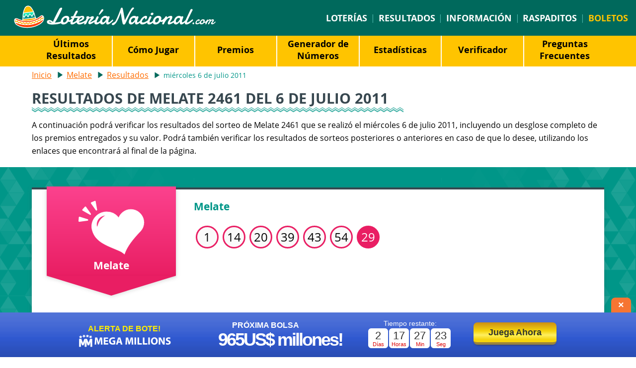

--- FILE ---
content_type: text/html; charset=utf-8
request_url: https://www.loterianacional.com/melate/resultados/06-07-2011
body_size: 5609
content:

<!DOCTYPE html>
<html lang="es-419">
<head>

	<meta http-equiv="Content-Type" content="text/html; charset=utf-8">
	<title>Resultado de Melate 2461 del miércoles 6 de julio del 2011</title>
	<meta name="description" content="Compruebe los resultados del sorteo de Melate 2461 realizado el miércoles 6 de julio del 2011, incluyendo los números sorteados y los premios entregados.">
	<meta name="keywords" content="resultados de melate, numeros ganadores de melate, premios de melate, ganadores de melate, melate 2461">
	<meta name="author" content="LoteriaNacional.com">
	<meta name="copyright" content="Copyright © 2025 - LoteriaNacional.com">
	<meta name="HandheldFriendly" content="True">
	<meta name="format-detection" content="telephone=no">
	<meta name="viewport" content="width=device-width, initial-scale=1.0">
	
	
		<meta property="og:title" content="Resultado de Melate 2461 del miércoles 6 de julio del 2011">
		<meta property="og:description" content="Compruebe los resultados del sorteo de Melate 2461 realizado el miércoles 6 de julio del 2011, incluyendo los números sorteados y los premios entregados.">
		<meta property="og:type" content="website">
		<meta property="og:url" content="/melate/resultados/06-07-2011">
		<meta property="og:site_name" content="LoteriaNacional.com">
		<meta property="og:image" content="https://www.loterianacional.com/images/open-graph.jpg">
	
	
	<link rel="apple-touch-icon" href="/apple-touch-icon.png">
	<link rel="icon" href="/favicon.ico" type="image/x-icon">
	<link rel="preload" href="/fonts/opensans-regular.woff2" as="font" crossorigin="anonymous">
	<link rel="preload" href="/fonts/opensans-bold.woff2" as="font" crossorigin="anonymous">
	<style>
		@font-face {
			font-family: "Open Sans"; font-style: normal; font-weight: 400; font-display: swap;
			src: url("/fonts/opensans-regular.woff2") format("woff2"), url("/fonts/opensans-regular.woff") format("woff"), url("/fonts/opensans-regular.ttf") format("truetype");
		}
		@font-face {
			font-family: "Open Sans"; font-style: normal; font-weight: 700; font-display: swap;
			src: url("/fonts/opensans-bold.woff2") format("woff2"), url("/fonts/opensans-bold.woff") format("woff"), url("/fonts/opensans-bold.ttf") format("truetype");
		}
	</style>
	<link href="/css/style?v=4P0LDXu71uTM3u_pWspSFocSHv2Ph43FOSVFCYkCNjA1" rel="stylesheet"/>

	

<style>#bombo{margin:60px 0 30px;width:100%;position:relative}.bombo{width:59%;position:relative;}.ball.one{left:40.5%;animation:fill 2s ease, slideInLeftRoll3 2s 2.4s ease, drop3 1.4s 1s ease-out;transform:rotateZ(5deg)}.ball.two{left:46.5%;animation: fill 1s, slideInLeftRoll2 2s 1.4s ease, drop2 1.4s ease-out;transform:rotateZ(-10deg)}.ball.three{left:52.5%;animation:fill 0.2s, slideInLeftRoll 2s 0.6s ease, drop 0.6s ease;transform:rotateZ(20deg)}.ball{width:6%;bottom:5px;position:absolute;z-index:-1}@keyframes slideInLeftRoll{0%{transform:translate3d(-682%, 0, 0) rotateZ(0deg);visibility:visible}100%{transform:translate3d(0, 0, 0) rotateZ(1100deg)}}@keyframes drop{0%{transform:translate3d(-682%,-200%,0);opacity:1}100%{transform:translate3d(-682%, 0, 0)}}@keyframes slideInLeftRoll2{0%{transform:translate3d(-582%, 0, 0) rotateZ(0deg);visibility:visible}100%{transform:translate3d(0, 0, 0) rotateZ(1070deg)}}@keyframes drop2{0%{transform:translate3d(-582%,-300%,0);opacity:1}100%{transform:translate3d(-582%, 0, 0)}}@keyframes slideInLeftRoll3{0%{transform:translate3d(-482%, 0, 0) rotateZ(0deg);visibility:visible}100%{transform:translate3d(0, 0, 0) rotateZ(1085deg)}}@keyframes drop3{0%{transform:translate3d(-482%,-300%,0)}100%{transform:translate3d(-482%, 0, 0);opacity:1}}@keyframes fill{0%{opacity:0}100%{opacity:0}}@media screen and (max-width: 737px){.ball{bottom: 2px;}}</style>
	
	<script>function addLoadEvent(e){var t=window.onload;if(typeof window.onload!="function"){window.onload=e}else{window.onload=function(){if(t){t()}e()}}}</script>
	
	<link rel="amphtml" href="https://www.loterianacional.com/amp/melate/resultados/06-07-2011">

	  
	<script async src="https://www.googletagmanager.com/gtag/js?id=G-96CD3CSZXM"></script>
	<script>
		window.dataLayer=window.dataLayer||[];
		function gtag(){dataLayer.push(arguments);}
		gtag('js',new Date());
		gtag('config','G-96CD3CSZXM');
	</script>
	
	<script async src="https://pagead2.googlesyndication.com/pagead/js/adsbygoogle.js?client=ca-pub-1780404145344281" crossorigin="anonymous"></script>
	
</head>
<body>

	<!-- Google Tag Manager (noscript) -->
	<noscript><iframe src="https://www.googletagmanager.com/ns.html?id=GTM-MQXK7ZM"
	height="0" width="0" style="display:none;visibility:hidden"></iframe></noscript>
	<!-- End Google Tag Manager (noscript) -->

	<header>
	
		
	
		<div class="top-menu">

			
				<div class="logo"><a href="/" title="Loteria Nacional"><img src="/images/loteria-nacional-logo.png" alt="Loteria Nacional" width="409" height="47"></a></div>
			
		
				<nav>
					<a href="/loterias" title="Loter&iacute;as de México">Loter&iacute;as</a><span> | </span>
					<a href="/resultados" title="Resultados">Resultados</a><span> | </span>
					<a href="/informacion" title="Informacion">Información</a><span> | </span>
					<a href="/raspaditos-online" title="Raspaditos">Raspaditos</a><span> | </span>
					<a href="/boletos" title="Boletos" class="compra">Boletos</a>
				</nav>
			
			
	
		</div>
	
	</header>


	<nav class="submenu">
		<ul class="submenu-list">
			<li><a href="/melate/resultados" title="Últimos Resultados de Melate">Últimos Resultados</a></li>
			<li><a href="/melate/como-jugar" title="Cómo Jugar Melate">Cómo Jugar</a></li>
			
				 <li><a href="/melate/premios" title="Premios de Melate">Premios</a></li>
				
						<li><a href="/melate/generador-de-numeros" title="Generador de Números de Melate">Generador de Números</a></li>
					
						<li><a href="/melate/estadisticas" title="Estadísticas de Melate">Estadísticas</a></li>
					
						<li><a href="/melate/verificador" title="Verificador de Melate">Verificador</a></li>
					
			<li><a href="/melate/preguntas-frecuentes" title="Preguntas Frecuentes de Melate">Preguntas Frecuentes</a></li>
			
 		</ul>
	</nav>



<div class="page sub">

	<div class="content-page">
	
		<ol id="breadcrumb" itemscope itemtype="http://schema.org/BreadcrumbList">
			<li itemprop="itemListElement" itemscope itemtype="http://schema.org/ListItem"><a href="/" title="Lotería Nacional" itemprop="item"><span itemprop="name">Inicio</span></a><meta itemprop="position" content="1"></li>
			<li itemprop="itemListElement" itemscope itemtype="http://schema.org/ListItem"><a href="/melate" title="Melate" itemprop="item"><span itemprop="name">Melate</span></a><meta itemprop="position" content="2"></li>
			<li itemprop="itemListElement" itemscope itemtype="http://schema.org/ListItem"><a href="/melate/resultados" title="Resultados de Melate" itemprop="item"><span itemprop="name">Resultados</span></a><meta itemprop="position" content="3"></li>
			<li class="teal">miércoles 6 de julio 2011</li>  
		</ol>
		
		<h1>Resultados de Melate 2461 del 6 de julio 2011</h1>
		<p>A continuación podrá verificar los resultados del sorteo de Melate 2461 que se realizó el miércoles 6 de julio 2011, incluyendo un desglose completo de los premios entregados y su valor. Podrá también verificar los resultados de sorteos posteriores o anteriores en caso de que lo desee, utilizando los enlaces que encontrará al final de la página.</p>
		
	</div>
	
	<div class="bg-color dark">
		<div class="content-page">
			<div class="last-result desglose boxes">
				<div class="caja melate">
					<div class="tag">
						<img src="/images/logos/melate-w.svg" alt="Logo de Melate" loading="lazy">
						<p>Melate</p>
					</div>
					<div class="rslt">
						<b>Melate</b>						
						<div class="bolas">
							<ul>
								
									<li>1</li>
								
									<li>14</li>
								
									<li>20</li>
								
									<li>39</li>
								
									<li>43</li>
								
									<li>54</li>
								
									<li class="extra">29</li>
								
							</ul>
						</div>
						
					</div>
					<div class="ganadores bolsa">
						
					</div>
				</div>
			</div>
		</div>
	</div>
	
	<div class="content-page">
	
		

	<div class="centered">
		<div class="bidvertiser">
			<script async src="//pagead2.googlesyndication.com/pagead/js/adsbygoogle.js"></script>
			<!-- Loteria Nacional -->
			<ins class="adsbygoogle" style="display:block" data-ad-client="ca-pub-1256563260643852" data-ad-slot="8398898617" data-ad-format="auto" data-full-width-responsive="true"></ins>
			<script>(adsbygoogle = window.adsbygoogle || []).push({});</script>
		</div>
	</div>
	
<br>

<br>
		
		
			<h2>Desglose de premios</h2>
			
			<div id="table" class="mobcontainer">
				<div id="move" class="move"></div>
				<table class="melate">
					<thead>
						<tr>
							<th>Categoría</th>
							<th>Premio por ganador</th>
							<th>Ganadores</th>
							<th>Total ganado</th>
						</tr>
					</thead>
					<tbody>
						
							<tr>
								<td>
									6 Aciertos
									<div class="bolas"><span class="main"></span><span class="main"></span><span class="main"></span><span class="main"></span><span class="main"></span><span class="main"></span></div>
								</td>
								<td>87.000.000,00 $</td>
								<td>-</td>
								<td>-</td>
							</tr>
						
							<tr>
								<td>
									5 Aciertos y el adicional
									<div class="bolas"><span class="main"></span><span class="main"></span><span class="main"></span><span class="main"></span><span class="main"></span><span class="extra"></span></div>
								</td>
								<td>-</td>
								<td>-</td>
								<td>-</td>
							</tr>
						
							<tr>
								<td>
									5 Aciertos
									<div class="bolas"><span class="main"></span><span class="main"></span><span class="main"></span><span class="main"></span><span class="main"></span></div>
								</td>
								<td>-</td>
								<td>-</td>
								<td>-</td>
							</tr>
						
							<tr>
								<td>
									4 Aciertos y el adicional
									<div class="bolas"><span class="main"></span><span class="main"></span><span class="main"></span><span class="main"></span><span class="extra"></span></div>
								</td>
								<td>-</td>
								<td>-</td>
								<td>-</td>
							</tr>
						
							<tr>
								<td>
									4 Aciertos
									<div class="bolas"><span class="main"></span><span class="main"></span><span class="main"></span><span class="main"></span></div>
								</td>
								<td>-</td>
								<td>-</td>
								<td>-</td>
							</tr>
						
							<tr>
								<td>
									3 Aciertos y el adicional
									<div class="bolas"><span class="main"></span><span class="main"></span><span class="main"></span><span class="extra"></span></div>
								</td>
								<td>-</td>
								<td>-</td>
								<td>-</td>
							</tr>
						
							<tr>
								<td>
									3 Aciertos
									<div class="bolas"><span class="main"></span><span class="main"></span><span class="main"></span></div>
								</td>
								<td>-</td>
								<td>-</td>
								<td>-</td>
							</tr>
						
							<tr>
								<td>
									2 Aciertos y el adicional
									<div class="bolas"><span class="main"></span><span class="main"></span><span class="extra"></span></div>
								</td>
								<td>-</td>
								<td>-</td>
								<td>-</td>
							</tr>
						
							<tr>
								<td>
									2 Aciertos
									<div class="bolas"><span class="main"></span><span class="main"></span></div>
								</td>
								<td>-</td>
								<td>-</td>
								<td>-</td>
							</tr>
						
							<tr class="dark">
								<td>
									Total
									
								</td>
								<td>-</td>
								<td>-</td>
								<td>-</td>
							</tr>
						
					</tbody>
				</table>
			</div>
			
		
		
	</div>
	
	<div class="fecha-link big">
		<a href="/melate/verificador" title="Verificador de Melate" class="boton">Verificador</a>
		
			<a href="/melate/resultados/03-07-2011" class="boton">Resultado anterior</a>
			
				<a href="/melate/resultados/10-07-2011" class="boton">Siguiente resultado</a>
			
	</div>
	
</div>
	
	<footer>
		
		<div class="logo">
			<a href="/" title="Lotería Nacional"><img src="/images/loterianacional-logo.png" alt="Lotería Nacional" width="299" height="75" style="max-width: 90%; height: auto;"></a>
		</div>
		
		<div class="foot-text">
			<ul class="foot-nav">
				<li><a href="/sobre-nosotros" title="Sobre Nosotros">Sobre Nosotros</a></li>
				<li><a href="/aviso-legal" title="Aviso Legal">Aviso Legal</a></li>
				<li><a href="/politica-de-cookies" title="Politica de Cookies">Política de Cookies</a></li>
				<li><a href="/preguntas-frecuentes" title="Preguntas Frecuentes">Preguntas Frecuentes</a></li>
				<li><a href="/contacto" title="Contacto">Contacto</a></li>
				<li><a href="/mapa-web" title="Mapa Web">Mapa Web</a></li>
			</ul>
			<span><b>&copy; 2025 Loter&iacute;aNacional.com</b><br> Loter&iacute;aNacional.com no est&aacute; de ninguna forma asociada, afiliada, aprobada o respaldada por Pronósticos, Lotenal, SELAE o la Lotería de USA.</span>
		</div>
		
		<div class="social-media">
			<!-- <span>S&iacute;guenos:</span>
			<a href="https://www.facebook.com/LoteriaNacionalCom/" target="_blank" rel="noopener" title="Lotería Nacional Facebook" id="fb"></a>
			<a href="https://twitter.com/Loteria_Nacion" target="_blank" rel="noopener" title="Lotería Nacional Twitter" id="tw"></a> -->
		</div>
	
	</footer>

	

		<style>
			#jackpotPromo {background: url(/images/jackpot-promo/bg.png) transparent repeat-x; position: fixed; bottom: -300px; width: 100%; height: 90px; color: #FFF; left: 0; z-index: 9999;}
			#promotion-icon {position: absolute; left: -20px; top: -30px;}
			#promotion-center {background: url(/images/jackpot-promo/bg.png) transparent repeat-x; position: relative; width: 960px; height: 100px; margin: auto; text-align: center;}
			#promotion-strap {position: absolute; top: 15px; left: -10px; font: bold 16px/16px myriad, myriad pro, arial, sans-serif; text-align: center; color: #FE0; z-index: 99;}
			#promotion-logo {display: inline-block; *display: inline; zoom: 1; margin: 0 auto 2px; width: 200px;}
			#promotion-stars {display: block; position: absolute; top: -128px; left: -20px;}
			#promotion-date {position: absolute; width: 262px; left: 30px; top: 50px; font: bold 16px/30px myriad, myriad pro, arial, sans-serif; text-shadow: #FFF 2px 2px 0; text-transform: uppercase; z-index: 99;}
			#promotion-nextJackpot {position: absolute; width: 280px; left: 234px; top: 18px; font: bold 16px/16px myriad, myriad pro, arial, sans-serif; color: #FFF; z-index: 99; text-transform: uppercase; text-align: center;}
			#promotion-jackpot {position: absolute; width: 340px; left: 234px; top: 32px; font: bold 36px/45px myriad, myriad pro, arial, sans-serif; letter-spacing: -3px; color: #FFF; z-index: 99; text-align: center;}
			#promotion-countdown {position: absolute; width: 230px; height: 60px; top: 12px; left: 550px; z-index: 99; color: #FFF; font: 14px/20px myriad, myriad pro, arial, sans-serif;}
			#promotion-countdown .counterPart {background: #FFF; position: relative; border-radius: 6px; display: inline-block; *display: inline; zoom: 1; width: 40px; height: 40px; text-align: center; margin-right: 2px;}
			#promotion-countdown .counterType {position: absolute; font: 11px/16px arial, sans-serif; color: #D00; bottom: 0; line-height: 16px; left: 0; width: 100%;}
			#promotion-countdown .counterVal {position: relative; font: 22px/30px arial, sans-serif; color: #333; display: block;}
			#promotion-play {
				background: #FC0;
				background: -moz-linear-gradient(top,  #cc9014 0%, #f5d40c 43%, #ffef5f 64%, #f5d40c 87%);
				background: -webkit-linear-gradient(top,  #cc9014 0%,#f5d40c 43%,#ffef5f 64%,#f5d40c 87%);
				background: -ms-linear-gradient(top,  #cc9014 0%,#f5d40c 43%,#ffef5f 64%,#f5d40c 87%);
				background: linear-gradient(to bottom,  #cc9014 0%,#f5d40c 43%,#ffef5f 64%,#f5d40c 87%);
				position: absolute; padding: 5px 30px; border-bottom: 5px solid #9a843c; border-radius: 8px; font: bold 18px/30px arial, sans-serif; outline: none; text-decoration: none !important; top: 20px; right: 0;
				text-align: center; color: #333 !important; text-shadow: #FF0 0 1px 0; box-shadow: #333 0 3px 5px -3px; transition: all .1s linear; -webkit-transition: all .1s linear; word-spacing: -1px; cursor: pointer; z-index: 99;
			}
			#promotion-play:hover {top: 22px; border-bottom: 3px solid #9a843c; box-shadow: #333 0 3px 4px -4px; color: #333 !important;}
			#promotion-play:active {top: 24px; border-bottom: 1px solid #9a843c; box-shadow: #333 0 3px 3px -4px; transition: none; -webkit-transition: none; color: #D30 !important;}
			#promotion-close {background: #f67532; position: absolute; top: -30px; height: 30px; width: 40px; border-radius: 8px 8px 0 0; text-align: center; color: #FFF; font: bold 20px/30px arial, sans-serif; right: 10px; cursor: pointer; z-index: 99;}
			#promotion-close:hover {color: #FC0;}
		</style>
		
		<div id="jackpotPromo" style="bottom: -300px;">
			<div id="promotion-center">
				<div id="promotion-strap"><div style="padding-top: 10px;"></div> ALERTA DE BOTE! <br><img src="/images/jackpot-promo/mega-millions-logo.svg" alt="Mega Millions" id="promotion-logo" width="200" height="32"></div>
				<div id="promotion-nextJackpot">Próxima Bolsa</div>
				<div id="promotion-jackpot">965US$ millones!</div>
				<div id="promotion-countdown"><script>addLoadEvent(function(){let s = 235645; displayTimer("promotion-countdown",s>0?s--:0,"es"); });</script></div>
				<a href="/es/juega/mega-millions?AS=1&AR=23" id="promotion-play" target="_blank" rel="nofollow noopener">Juega Ahora</a>
			</div>
			<div id="promotion-close" onclick="promoSlide('down'); setCookie('JackpotPromo647')">&times;</div>
		</div>
		
	   <script>
			var promo = document.getElementById("jackpotPromo");
			addLoadEvent(function(){ 
				
					setTimeout(function(){ promoSlide("up"); }, 1500);
				
			});
		</script>
	
	

	<script src="/js/app?v=czGOQ8nKjW8__QvvL06LCyYdOs0JeJ4-ScrQKTFLX5Y1"></script>

	

</body>
</html>

--- FILE ---
content_type: text/html; charset=utf-8
request_url: https://www.google.com/recaptcha/api2/aframe
body_size: 268
content:
<!DOCTYPE HTML><html><head><meta http-equiv="content-type" content="text/html; charset=UTF-8"></head><body><script nonce="CS0oWIfKMiWiMEHRWzoYQw">/** Anti-fraud and anti-abuse applications only. See google.com/recaptcha */ try{var clients={'sodar':'https://pagead2.googlesyndication.com/pagead/sodar?'};window.addEventListener("message",function(a){try{if(a.source===window.parent){var b=JSON.parse(a.data);var c=clients[b['id']];if(c){var d=document.createElement('img');d.src=c+b['params']+'&rc='+(localStorage.getItem("rc::a")?sessionStorage.getItem("rc::b"):"");window.document.body.appendChild(d);sessionStorage.setItem("rc::e",parseInt(sessionStorage.getItem("rc::e")||0)+1);localStorage.setItem("rc::h",'1762936356095');}}}catch(b){}});window.parent.postMessage("_grecaptcha_ready", "*");}catch(b){}</script></body></html>

--- FILE ---
content_type: text/css; charset=utf-8
request_url: https://www.loterianacional.com/css/style?v=4P0LDXu71uTM3u_pWspSFocSHv2Ph43FOSVFCYkCNjA1
body_size: 27578
content:
html,body,span,h1,h2,h3,h4,h5,h6,p,a,img,b,ul,li,form{margin:0;padding:0;border:0;font-size:100%}html{height:100%}body{font-family:"Open Sans",sans-serif;background:#fff;box-sizing:border-box}h1{position:relative;font-size:1.8em;color:#37474f;text-transform:uppercase;background:url('/images/layout/zigzag-teal-big.svg') repeat-x bottom left;background-size:13px 12px;padding-right:30px;padding-bottom:12px;font-weight:800;margin-top:-10px;display:inline-block}h1:after{position:absolute;bottom:4px;left:0;background:url('/images/layout/zigzag-teal.svg') repeat-x bottom left;background-size:13px 12px;width:100%;height:10px;content:""}p{margin:10px 0;font-size:16px;line-height:26px}h2{position:relative;font-size:1.5em;color:#37474f;text-transform:uppercase;font-weight:700;display:inline-block;background:url('/images/layout/zigzag-teal.svg') repeat-x bottom left;padding-right:20px;padding-bottom:10px;background-size:11px 12px}h3{position:relative;font-size:1.25em;text-transform:uppercase;font-weight:600;display:inline-block;padding-right:20px;padding-bottom:10px;background-size:11px 12px;margin-top:20px;color:#ff6d00}h2:after{content:"";width:100%;height:10px;position:absolute;bottom:3px;left:0;background:url('/images/layout/zigzag-teal.svg') repeat-x bottom left;background-size:11px 12px}.bg-color h2{color:#fff;background:url('/images/layout/zigzag-white.svg') repeat-x bottom left;background-size:11px 12px}.bg-color h2:after{content:"";width:100%;height:10px;position:absolute;bottom:3px;left:0;background:url('/images/layout/zigzag-white.svg') repeat-x bottom left;background-size:11px 12px}h5,.country{color:#fff;background:#009688;font-size:21px;font-weight:700;text-align:center;padding:5px 0}.page{margin-top:90px}.page.sub{margin-top:140px}.page #breadcrumb{margin-bottom:20px;font-size:14px;color:#00695c}ol#breadcrumb{list-style:none;display:flex;align-items:center;padding:0}ol#breadcrumb li{list-style:none;padding:0 12px 0 18px;margin-left:0;content:"";background:url('/images/layout/triangle.png') no-repeat 0 center;background-size:10px}ol#breadcrumb>li:before{content:"";counter-increment:none}#breadcrumb span{color:#ff6d00;font-size:16px}#breadcrumb li:first-child{padding-left:0;background:none}#breadcrumb a{font-weight:500;color:#ff6d00}#breadcrumb .teal{color:#009688}.top-m{margin-top:30px}.bot-m{margin-bottom:40px}p a{color:#ff6d00}p a:visited{color:#ffab00}.sitemap-list li a{color:#37474f}.sitemap-list li a:hover,.sitemap-list li a:visited:hover{color:#ff6d00}.sitemap-list li a:visited{color:#ffab00}.sitemap-list li{margin:10px 0}.text{max-width:1110px;margin:10px auto}.text.min{min-height:660px}.timer{min-width:220px}.text p{font-size:18px;line-height:30px}.bnr{background:#ff9100;width:80%;margin:10px auto;height:160px}.bg-color{background:url('/images/layout/triangle-bg.png') repeat-y;background-blend-mode:screen;background-size:100%;padding:1px 0}.bg-color .text{margin-top:0;color:#fff}.text ul{line-height:24px;margin-left:40px}.text ul li{margin:15px 0}.text ul li span{color:#00695c;margin-right:10px;font-size:14px}.bg-color .text ul li span{color:#fff}.map a span{text-transform:uppercase;color:#ff6d00;font-size:24px;margin:20px 0;display:block;margin:1em 0;font-weight:bold}.map a:hover span{color:#ff9100}.map a{text-decoration:none}.map{margin:20px 0}.map .col{width:100%;display:flex;flex-wrap:wrap}.map .col ul{width:48%}.col ul a{font-size:21px;color:#009688}.col ul span{padding:10px;color:#00695c}.col ul a:hover{color:#ff6d00;text-decoration:underline}.col ul li a{color:#000;text-decoration:underline;font-size:16px}.col ul li{margin:10px 0 10px 50px}.col ul{margin:10px 0 10px 20px}.map li a{color:#000;text-decoration:underline;font-size:16px}.map ul li{margin:10px 0 10px 50px}.nopage{width:100%;text-align:center;display:flex;flex-direction:column;justify-content:center;align-items:center;min-height:300px;margin-bottom:30px}.twocol{width:30%;margin:auto;padding:20px}.twocol ul{width:100%;display:flex;flex-wrap:wrap;text-align:left}.twocol ul li{width:50%;padding:10px 0;font-size:21px}.twocol ul li a{text-decoration:none;color:#ff6d00}.twocol ul li a:hover{color:#ffab00;text-decoration:underline}.twocol ul span{padding:10px;color:#00695c}.nopage h1,.ie-page h1{padding:0 30px 20px}.ie-page{width:100%;text-align:center;display:flex;flex-direction:column;justify-content:center;align-items:center;min-height:300px;margin-bottom:30px;margin-top:-200px}[placeholder]:focus::-webkit-input-placeholder{transition:opacity .2s ease;opacity:0}.adsbygoogle.mid{margin-bottom:20px}.centered{margin:auto;text-align:center}.adsense{display:inline-block}.alert{margin:20px auto;padding:20px 10px;border:3px solid red;border-radius:20px;width:50%;box-sizing:border-box;align-items:center;justify-content:space-between}p.heading{margin:0 0 -8px 0!important;font-weight:700}.boton-juego{font-size:21px;text-transform:uppercase;font-weight:800;padding:10px 22px;text-decoration:none;background:linear-gradient(130deg,rgba(255,234,0,1),rgba(255,214,0,1));color:rgba(0,0,0,.9);border:1px solid #ff0;box-shadow:0 2px 4px 0 rgba(100,100,100,.2),0 2px 10px 0 rgba(100,100,100,.19);text-shadow:-1px -1px 3px white;text-align:center}.boton-juego:hover{background:#ffd600}.boton{font-size:18px;text-transform:uppercase;font-weight:800;padding:10px 25px;text-decoration:none;background:linear-gradient(#ff9100,#ff6d00);color:rgba(255,255,255,1);border:1px solid #ffab00;box-shadow:0 2px 4px 0 rgba(100,100,100,.2),0 2px 10px 0 rgba(100,100,100,.19);text-shadow:1px 1px 2px rgba(90,90,90,.6)}.boton-detalles{font-size:18px;text-transform:uppercase;margin-top:5px;margin-bottom:5px;font-weight:800;padding:10px 25px;text-decoration:none;background:linear-gradient(#ff9100,#ff6d00);color:rgba(255,255,255,1);border:1px solid #ffab00;box-shadow:0 2px 4px 0 rgba(100,100,100,.2),0 2px 10px 0 rgba(100,100,100,.19);text-shadow:1px 1px 2px rgba(90,90,90,.6);height:24px;width:135.281px;text-align:center}.boton:hover{background:#ff6d00}.link{font-weight:700;font-size:18px;color:#fff;display:flex;justify-content:flex-end;margin:10px 0;text-shadow:1px 1px 2px #333;text-decoration:none}.link:hover{color:#ffc400}.top-menu{display:flex;position:fixed;width:100%;background-color:#00695c;justify-content:space-between;padding:10px 0;z-index:7;top:0;align-items:center}.logo{width:15%;margin-left:2%}nav{display:flex;width:48%;justify-content:space-around;margin-right:1%;align-items:center}nav a{color:#fff;text-decoration:none;text-transform:uppercase;font-size:18px;font-weight:600}nav a.compra{color:#ffc400}nav a.raspa{color:#ffc400}nav a:hover{color:#ffab00}nav span{color:#4db6ac}#menuOpen{display:flex;padding:10px;z-index:5;background:linear-gradient(#ff9100,#ff6d00);display:inline-block;height:42px;position:absolute;top:0;right:10px;width:60px;box-shadow:0 2px 4px 0 rgba(100,100,100,.2),0 2px 10px 0 rgba(100,100,100,.19)}#menuOpen:after{border-top:20px solid #ff6d00;border-left:40px solid transparent;border-right:40px solid transparent;content:"";height:0;left:0;position:absolute;top:62px;filter:drop-shadow(0 3px 2px rgba(0,0,0,.2))}.menuOpen .lines hr{width:40px;height:3px;background:#fff;display:block;border:none;-webkit-transition:all .2s ease-in-out;transition:all .2s ease-in-out}.menuOpen.open .lines hr{width:0}.menuOpen .lines hr:first-child{width:40px;top:25px}.menuOpen .lines hr:last-child{width:40px;top:55px}.menuOpen.open .lines hr:first-child{width:40px;transform:rotate(45deg) translate(3px,-7px);transform-origin:0% 50%}.menuOpen.open .lines hr:last-child{width:40px;transform:rotate(-45deg) translate(3px,7px);transform-origin:0% 50%}.dropdown-menu{display:flex;background:#fff;color:#000;align-items:center;padding-top:10px;flex-direction:column;width:100%;justify-content:flex-start;-webkit-transition:all .4s ease-in-out;transition:all .4s ease-in-out;position:fixed;top:60px;transform:translate(0,-100%);box-shadow:0 3px 16px rgba(10,10,10,.5);z-index:9}.dropdown-menu.open{transform:translate(0,0)}.dropdown-menu a:last-child{color:#ffc400}.dropdown-menu a{width:100%;border-bottom:1px solid #4db6ac;text-decoration:none;font-size:20px;font-weight:600;color:#37474f;position:relative;text-align:center;padding:15px 0}.top-menu a{-webkit-transition:.1s all ease-in-out;transition:.1s all ease-in-out;text-decoration:none}.submenu{background-color:#ffc400;margin:0;padding:0;position:fixed;top:66px;width:100%;display:flex;justify-content:center;align-items:center;z-index:6}.submenu-list{display:flex;justify-content:center;align-items:stretch;width:100%}.submenu-list li{width:12%;text-align:center;border-right:2px solid #fff;padding:10px 5px;display:flex;justify-content:center;align-items:center}.submenu-list li:last-child{border-right:none}.submenu a{color:#000;text-transform:none;font-size:18px;text-align:center}.submenu span{color:#fff}.submenu a:hover{color:#fff}.content-page{display:block;width:80%;max-width:1250px;margin:30px auto 20px}.home-banner{background:#111;background-position:center;background-size:cover;height:410px;margin:20px 0}.boxes{display:flex;width:100%;justify-content:space-between;align-items:center;margin:20px 0;flex-wrap:wrap}.boxes-ras{display:flex;width:100%;margin:20px 0;flex-flow:row wrap}.boxes .caja{position:relative;display:flex;flex-direction:column;border-top:4px solid #37474f;width:31%;margin:0 0 30px}.boxes .caja2{position:relative;display:flex;flex-direction:column;border-top:4px solid #37474f;width:97%;margin:0 0 30px}.boxes-ras .caja{position:relative;display:flex;flex-direction:column;border-top:4px solid #37474f;width:31%;margin:0 10px 30px}.caja{position:relative;background-color:#fff;min-width:310px;box-shadow:0 2px 4px 0 rgba(100,100,100,.2),0 2px 10px 0 rgba(100,100,100,.19);margin:10px 0}.caja chispazo{position:relative;background-color:#fff;width:100%;min-width:310px;height:100%;min-height:270px;box-shadow:0 2px 4px 0 rgba(100,100,100,.2),0 2px 10px 0 rgba(100,100,100,.19);margin:10px 0}.caja2{position:relative;background-color:#fff;min-width:310px;box-shadow:0 2px 4px 0 rgba(100,100,100,.2),0 2px 10px 0 rgba(100,100,100,.19);margin:10px 0}.caja .loteria{color:#fff;padding:2px 0 2px 20px;background:#111}.loteria p{font-size:18px;font-weight:600}.caja .bolsa{font-size:24px;margin-left:20px;padding:15px 0;font-weight:300}.caja .bolsa p{color:#000}.bolsa b{font-size:34px;font-weight:700;line-height:46px;color:#000}.fecha-link{display:flex;justify-content:space-between;align-items:center;margin:0 20px 20px}.fecha-link.centre{justify-content:center}.caja .fecha-link p{color:#000}.tag{background:#fff;display:inline-block;height:80px;margin-left:20px;position:absolute;top:-6px;right:15px;width:160px;box-shadow:0 2px 4px 0 rgba(100,100,100,.2),0 2px 10px 0 rgba(100,100,100,.19)}.tag:after{border-top:35px solid #fff;border-left:80px solid transparent;border-right:80px solid transparent;content:"";height:0;left:0;position:absolute;top:80px;width:0;filter:drop-shadow(1px 3px 3px rgba(0,0,0,.1))}.superior .loteria{background-color:#388e3c}.loteria-logo img{position:absolute;top:5px;right:42px;z-index:2;width:22%;min-width:100px;filter:drop-shadow(1px 2px 1px rgba(0,0,0,.1))}.retro .loteria-logo img{min-width:90px;right:52px}.sena .loteria-logo img{min-width:90px;right:52px}.es .loteria-logo img{width:20%;min-width:80px;right:54px}.zodiaco .loteria{background-color:#2196f3}.z-e .loteria{background-color:#1de9b6}.diez .loteria{background-color:#acc617}.especial .loteria{background-color:#d60033}.mayor .loteria{background-color:#ffa10b}.retro .loteria{background-color:#c51162}.magno .loteria{background-color:#a0f}.gordo .loteria{background-color:#101047}.melate .loteria{background-color:#e91e63}.progol .loteria{background-color:#001ca5}.chispazo .loteria{background-color:#ffd600}.touch .loteria{background-color:#ff3d00}.gato .loteria{background-color:#9c27b0}.tris .loteria{background-color:#8bc34a}.nacional .loteria{background-color:#26c6da}.navidad .loteria{background-color:#ea1a15}.nino .loteria{background-color:#ff8f00}.quick-tres .loteria{background-color:#328a27}.quick-cuatro .loteria{background-color:#f3982f}.chile .loteria{background-color:#c0ad31}.sena .loteria{background-color:#009c37}.dark{background-color:#009688}.light{background-color:#4db6ac}.dark p{color:#fff;line-height:24px}.tag-date p{line-height:20px}.title p{font-size:21px;font-weight:600}.title b{font-weight:700;color:#ff6d00;margin-left:5px}.title{margin-top:30px}.mega .loteria{background-color:#3b61dc}.power .loteria{background-color:#f70000}.otras{display:flex;flex-wrap:wrap;justify-content:center;align-items:center;margin:25px 0}.otras .caja{width:36%;margin:0 15px 30px;position:relative;border-top:4px solid #37474f}.otras .loteria-logo img{min-width:65px;width:17%;right:55px}.otras.vivo .loteria-logo img{min-width:65px;width:21%;right:42px;top:7px}.resultados{display:flex;justify-content:space-between;align-items:center;flex-wrap:wrap;width:100%;margin:10px 0}.resultados.usa{justify-content:center}.resultados.usa .caja{margin:10px 15px}.resultados .caja{display:flex;width:28%;min-width:320px;padding:20px 5px;justify-content:space-around;align-items:flex-end;position:relative;margin:10px 0}.resultados .caja p{color:#000}.resultados .caja.melate{border-top:20px solid #e91e63}.resultados .caja.magno{border-top:20px solid #a0f}.resultados .caja.tris{border-top:20px solid #8bc34a}.resultados .caja.retro{border-top:20px solid #c51162}.resultados .caja.gato{border-top:20px solid #9c27b0}.resultados .caja.progol{border-top:20px solid #001ca5}.resultados .caja.diez{border-top:20px solid #acc617}.resultados .caja.mayor{border-top:20px solid #ffa10b}.resultados .caja.especial{border-top:20px solid #d60033}.resultados .caja.superior{border-top:20px solid #388e3c}.resultados .caja.zodiaco{border-top:20px solid #2196f3}.resultados .caja.z-e{border-top:20px solid #1de9b6}.resultados .caja.gordo{border-top:20px solid #101047}.resultados .caja.chispazo{border-top:20px solid #ffd600}.resultados .caja.touch{border-top:20px solid #ff3d00}.resultados .caja.nacional{border-top:20px solid #26c6da}.resultados .caja.navidad{border-top:20px solid #ea1a15}.resultados .caja.nino{border-top:20px solid #ff8f00}.resultados .caja.mega{border-top:20px solid #3b61dc}.resultados .caja.power{border-top:20px solid #f70000}.loterias{display:flex;justify-content:space-between;align-items:center;flex-wrap:wrap;width:100%;margin:10px 0}.loterias .caja{display:flex;width:28%;min-width:320px;padding:20px 5px;justify-content:space-around;align-items:center;position:relative;margin:10px 0}.loterias .caja p{color:#000}.loterias .caja.melate{border-top:20px solid #e91e63}.loterias .caja.magno{border-top:20px solid #a0f}.loterias .caja.tris{border-top:20px solid #8bc34a}.loterias .caja.retro{border-top:20px solid #c51162}.loterias .caja.gato{border-top:20px solid #9c27b0}.loterias .caja.progol{border-top:20px solid #001ca5}.loterias .caja.diez{border-top:20px solid #acc617}.loterias .caja.mayor{border-top:20px solid #ffa10b}.loterias .caja.especial{border-top:20px solid #d60033}.loterias .caja.superior{border-top:20px solid #388e3c}.loterias .caja.zodiaco{border-top:20px solid #2196f3}.loterias.caja.z-e{border-top:20px solid #1de9b6}.loterias .caja.gordo{border-top:20px solid #101047}.loterias .caja.chispazo{border-top:20px solid #ffd600}.loterias .caja.touch{border-top:20px solid #ff3d00}.loterias .caja.nacional{border-top:20px solid #26c6da}.loterias .caja.navidad{border-top:20px solid #ea1a15}.loterias .caja.nino{border-top:20px solid #ff8f00}.loterias .caja.mega{border-top:20px solid #3b61dc}.loterias .caja.power{border-top:20px solid #f70000}.nacional .logo p,.navidad .logo p,.nino .logo p,.mega .logo p{margin:10px 0 0}.caja.progol .logo img{margin-bottom:10px}.caja .logo{width:40%;height:160px;display:flex;flex-direction:column;align-items:center;justify-content:flex-end}.caja .resultado{width:50%;display:flex;flex-direction:column;align-items:flex-end}.caja .resultado p{text-align:right;font-size:14px;line-height:18px;padding:0 0 0 20px}.caja .logo p{text-align:center;font-weight:700;font-size:21px;color:#111;width:90%}.caja .logo img{width:80%;max-height:110px;height:80%;filter:drop-shadow(1px 2px 1px rgba(0,0,0,.1))}.tag-date{display:inline-block;height:55px;top:-22px;width:80px;background:linear-gradient(#666,#111);position:absolute;right:20px}.caja .tag-date:after{top:55px;border-top:20px solid #111;border-left:40px solid transparent;border-right:40px solid transparent;content:"";height:0;left:0;position:absolute;width:0;filter:drop-shadow(1px 3px 3px rgba(0,0,0,.1))}.caja .tag-date p{color:#fff;text-transform:uppercase;font-size:16px;font-weight:300;text-align:center;margin-top:8px}.caja .tag-date b{font-size:32px;font-weight:700;text-align:center}.caja .tag-date.year b{font-size:28px}.caja .tag-date.year p{margin-top:17px}.mas-info{display:flex;flex-wrap:wrap;width:100%;justify-content:center;margin:20px 0 10px}.tabla-links{background:#fff;border-top:4px solid #37474f;min-width:310px;width:80%;box-shadow:0 2px 4px 0 rgba(100,100,100,.2),0 2px 10px 0 rgba(100,100,100,.19)}.botones{display:flex;flex-direction:column;width:20%;justify-content:space-around;align-items:center}.botones .boton{display:flex;width:100%;justify-content:center;text-align:center}.links{display:flex;flex-wrap:wrap;justify-content:flex-start;margin:10px 40px;text-align:left}.links.center{display:flex;flex-wrap:wrap;margin:10px 40px;text-align:left;justify-content:center}.links li{font-weight:700;width:25%;padding:3px 0;line-height:26px}.links li:before{content:">";color:#ff6d00;font-size:21px;font-weight:bold;vertical-align:top;padding-right:5px}.links a{color:#000;text-decoration:none}.links a:hover{text-decoration:underline;color:#ff6d00}.container{display:block;width:100%;padding:20px;background-color:transparent;position:relative}ul{list-style:none;padding:0}.slider{position:relative;width:100%;height:400px;background-color:transparent;margin:0 auto;perspective:600px}.slider li{width:50%;height:350px;background:#000;position:absolute;top:50%;left:50%;opacity:.25;transform:translate(-50%,-50%) scale(.5);transition:transform .4s ease-in-out,opacity .4s ease-in-out;overflow:hidden}.slider li img{position:absolute;top:50%;left:50%;transform:translate(-50%,-50%);width:110%}.slide.center{transform:translate(-50%,-50%) scale(1);opacity:1;z-index:1}.slide.left{transform:translate(-100%,-50%) scale(.75)}.slide.right{transform:translate(0,-50%) scale(.75)}.slider li .new-title{height:auto;overflow:hidden;background:#fff;position:absolute;bottom:0;width:100%}.slider li .new-title span{color:#00695c;font-size:18px;font-weight:700;display:block;width:95%;margin:10px 20px 5px}.slider li .new-title p{font-size:14px;width:90%;margin:5px 20px;line-height:1.25em}.slider li .new-title a{margin:0 auto 10px;position:relative;display:table;text-align:center;padding:5px 10px}.sliderLinks{cursor:pointer;display:flex;position:absolute;bottom:0;left:50%;transform:translate(-50%,0)}.sliderLinks li{width:20px;height:20px;border-radius:50%;background-color:rgba(255,255,255,.6);margin:0 5px}.sliderLinks li.active{background-color:#ff6d00}.sliderNav li{cursor:pointer;position:absolute;top:50%;transform:translate(0,-50%);padding:20px;background-color:transparent;color:#ff6d00;font-size:40px;text-shadow:0 2px 3px #666}.sliderNav li:nth-child(1){left:0}.sliderNav li:nth-child(2){right:0}.adsense{position:relative;height:60px;width:428px;margin:10px 0 10px;margin-left:200px}.adsense-mob{position:relative;height:300px;width:250px;margin:10px 0 10px}.result .loteria{height:70px;display:flex;justify-content:flex-start;align-items:center}.loteria img{height:85%;margin-right:20px}.result .tag-date{top:-5px}.bolas,.bolas ul{display:flex;justify-content:center;align-items:center;height:75px;margin:10px 0;flex-wrap:wrap}.bolas li,.bolas li.extra,.bolas p{margin:0 4px 2px;color:#000;list-style:none;padding:0}.result .bolsa p,.result .bolsa b{color:#000}.result .bolsa b{margin-left:5px;font-size:28px;vertical-align:middle}.result .bolsa{display:flex;align-items:center;justify-content:center;margin:5px 0;padding:0}.result .bolsa p{font-size:21px;margin:0}.result .fecha-link{margin:10px 15px}.fecha-link.big{justify-content:center;flex-wrap:wrap}.fecha-link .boton{padding:8px 20px}.big .boton{padding:15px 40px;margin:10px;font-size:21px;text-align:center}.result.more .melate .bolas,.result.more .tris .bolas,.result.more .chispazo .bolas,.result.more .gato .bolas{margin:10px 0;height:auto}.result.more .melate .bolas ul,.result.more .tris .bolas ul,.result.more .chispazo .bolas ul{height:auto;margin:0 auto}.result.more .melate b,.result.more .tris b,.result.more .chispazo b{margin:5px auto 0}.result.more .caja.melate,.result.more .caja.tris,.result.more .caja.chispazo{height:auto}.result.more .center{margin:10px auto 15px;display:flex;justify-content:center}.bolas img{height:70px;margin-right:10px}.melate .bolas p.title,.tris .bolas p.title,.chispazo .bolas p.title{background:transparent;width:20%;margin-right:10px;text-align:left}.tris .bolas p.title,.chispazo .bolas p.title{width:25%}.bolas li,.bolas li.extra{background:#fafafa;font-size:21px;font-weight:500;text-align:center;width:40px;height:40px;line-height:40px}.multiplicador-si{width:46px!important;height:46px!important;background:none!important;color:#fff;border-radius:0!important;border:none!important}.multiplicador-si img{width:46px!important;height:46px!important}.multiplicador-no{width:46px!important;height:46px!important;background:none!important;color:#fff;border-radius:0!important;border:none!important}.multiplicador-no img{width:46px!important;height:46px!important}.melate .bolas li{border-radius:50%;border:3px solid #e91e63}.melate .bolas li.extra{background:#e91e63;color:#fff}.tris .bolas li{border-radius:50%;border:3px solid #8bc34a}.chispazo .bolas li{border-radius:50%;border:3px solid #ffd600}.retro .bolas li{border-radius:50%;border:3px solid #c51162}.retro .bolas li.extra{background:#c51162;color:#fff}.gato .bolas li{border-radius:50%;border:3px solid #9c27b0}.progol .bolas li{width:35px;height:35px;line-height:35px;border:3px solid #001ca5;margin:0 2px 2px}.touch .bolas li{width:35px;height:35px;line-height:35px;margin:0 2px 2px;border:3px solid #ff3d00}.touch .bolas li.extra{background:#ff3d00;color:#fff}.power .bolas li{border-radius:50%;border:3px solid #f70000}.power .bolas li.extra{background:#f70000;color:#fff}.mega .bolas li{border-radius:50%;border:3px solid #3b61dc}.mega .bolas li.extra{background:#3b61dc;color:#fff}.result .caja{justify-content:space-between;min-width:320px;margin:10px 5px}.result .caja.tall{height:630px;justify-content:space-between;min-width:320px;margin:10px 5px}.result.sorteos .caja{height:auto}.sorteos .numero{display:flex;align-items:center;justify-content:center;margin:15px auto 0}.sorteo.numero li.extra,.numero li.extra,.sorteo.numero li b,.numero li b{font-size:45px;font-weight:bold}.zodiaco .numero li.extra,.zodiaco .numero li b{text-shadow:2px 1px 1px #777;color:#2196f3}.z-e .numero li.extra,.z-e .numero li b{text-shadow:2px 1px 1px #777;color:#1de9b6}.mayor .numero li.extra,.mayor .numero li b{text-shadow:2px 1px 1px #777;color:#ffa10b}.superior .numero li.extra,.superior .numero li b{text-shadow:2px 1px 1px #777;color:#388e3c}.diez .numero li.extra,.diez .numero li b{text-shadow:2px 1px 1px #777;color:#acc617}.especial .numero li.extra,.especial .numero li b{text-shadow:2px 1px 1px #777;color:#d60033}.magno .numero li.extra,.magno .numero li b{text-shadow:2px 1px 1px #777;color:#a0f}.gordo .numero li.extra,.gordo .numero li b{text-shadow:2px 1px 1px #777;color:#101047}.nino .numero li.extra,.nino .numero li b,.nino .line.numero p.big b,.nino .rslt .line.numero p b{text-shadow:2px 1px 1px #777;color:#ff8f00;font-weight:bold}.nacional .numero li.extra,.nacional .numero li b,.nacional .line.numero p.big b,.nacional .rslt .line.numero p b{text-shadow:2px 1px 1px #777;color:#26c6da}.navidad .numero li.extra,.navidad .numero li b,.navidad .line.numero p.big b,.navidad .rslt .line.numero p b{text-shadow:2px 1px 1px #777;color:#ea1a15}.sorteos .caja .tag-date p b{line-height:21px}.ganadores .boton{margin-top:20px}.center{display:block;margin:auto}.archivo{display:flex;flex-direction:column;margin:20px 0;justify-content:center;align-items:center}.archivo .title{margin-top:0}.archivo .boton{margin-bottom:20px}.bote{width:30%}.years{display:flex;justify-content:center;align-items:center;margin:30px 0}.years a{font-size:21px;color:#ff6d00;margin:0 20px;text-shadow:none}.years a.active{color:#4db6ac}.years span{color:#009688}.result .caja.nino,.result .caja.navidad,.result .caja.nacional{height:220px;padding-bottom:10px}.rslt .line{display:flex;width:100%;justify-content:flex-start;align-items:center;margin:10px 0;flex-wrap:wrap}.rslt .line p{margin-right:20px;font-weight:400;font-size:21px;display:flex;align-items:center}.rslt .line.numero p b{margin:0 4px;font-size:40px}.rslt .line b{font-size:21px;color:#009688;font-weight:bold;margin-right:40px}.rslt .line p.sm{font-size:24px;font-weight:600}.more-rslt{width:98%;display:flex;flex-direction:column;flex-wrap:wrap}.more-rslt .line{width:100%;display:flex;justify-content:flex-start;align-items:center;margin:10px auto}.more-rslt .line ul,.rslt .line ul{display:flex;align-items:center;justify-content:flex-start;flex-wrap:wrap}.more-rslt .line ul{margin-left:10px}.rslt .line ul li.sm{font-size:28px}.more-rslt .line ul li,.rslt .line ul li{padding:5px;font-size:24px}.more-rslt .line ul li:after,.rslt .line ul li:after{content:"-";padding-left:10px}.more-rslt .line ul li:last-child:after,.rslt .line ul li:last-child:after{content:""}.desglose.boxes .caja.nino.full,.desglose.boxes .caja.navidad.full,.desglose.boxes .caja.nacional.full,.desglose.boxes .caja.gordo.full{flex-direction:column;align-items:flex-end;padding-top:15px}.line.numero p.big b{font-size:48px}.rslt .line.numero p b.sm{font-size:35px;margin-left:2px}.more-rslt .line b{font-size:21px;font-weight:bold;color:#009688}.more-rslt .line p{font-size:24px;font-weight:400;color:#000;margin:20px 10px}table.zodiaco .fstart{width:100%}table.z-e .fstart{width:100%}table td a span{font-weight:bold}.last-result .tris .bolas ul{margin:0 0 10px;height:auto}.boxes .caja.zodiaco,.boxes .caja.mayor,.boxes .caja.superior,.boxes .caja.especial{min-width:unset;width:100%}.boxes.main-results .caja{min-width:320px!important;width:31%!important}.sorteo-numeros{display:grid;grid-template-columns:1fr 1fr 1fr 1fr 1fr;margin:25px;color:#fff;text-shadow:0 2px 3px #0000006b}.sorteo-numeros.mayor-numeros{display:grid;grid-template-columns:repeat(3,1fr);grid-template-rows:repeat(3,1fr);grid-column-gap:0;grid-row-gap:0}.sorteo-numeros.superior-numeros,.sorteo-numeros.especial-numeros{display:grid;grid-template-columns:repeat(5,1fr);grid-template-rows:unset;grid-column-gap:0;grid-row-gap:0}.sorteo-numeros.especial-numeros.gran-sorteo{display:grid;grid-template-columns:none;grid-template-rows:none;grid-column-gap:0;grid-row-gap:0}.sorteo-numeros.zodiaco-numeros .sorteo-box:first-child{background:#926f34;background:linear-gradient(to bottom right,#e0aa3e,#926f34)}.sorteo-numeros.zodiaco-numeros .sorteo-box:nth-child(2){background:#062ca1}.sorteo-numeros.zodiaco-numeros .sorteo-box:nth-child(3){background:#0d4fb7}.sorteo-numeros.zodiaco-numeros .sorteo-box:nth-child(4){background:#1466cb}.sorteo-numeros.zodiaco-numeros .sorteo-box:nth-child(5){background:#1a7edf}.sorteo-numeros.mayor-numeros .sorteo-box:first-child{background:#926f34;background:linear-gradient(to bottom right,#e0aa3e,#926f34)}.sorteo-numeros.mayor-numeros .sorteo-box:nth-child(2){background:#ef5700;grid-area:1/2/2/3}.sorteo-numeros.mayor-numeros .sorteo-box:nth-child(3){background:#ef6d00;grid-area:1/3/2/4}.sorteo-numeros.mayor-numeros .sorteo-box:nth-child(4){background:#ef8200;grid-area:2/1/3/4}.sorteo-numeros.mayor-numeros .sorteo-box:nth-child(5){background:#ffa10b;grid-area:3/1/4/4;color:#1f1f1f;text-shadow:none}.sorteo-numeros.superior-numeros .sorteo-box:first-child{background:#926f34;background:linear-gradient(to bottom right,#e0aa3e,#926f34);grid-area:1/1/3/3}.sorteo-numeros.superior-numeros .sorteo-box:nth-child(2){background:#08590b;grid-area:3/1/5/3}.sorteo-numeros.superior-numeros .sorteo-box:nth-child(3){background:#137116;grid-area:5/1/7/3}.sorteo-numeros.superior-numeros .sorteo-box:nth-child(4){background:#268229;grid-area:1/3/4/6}.sorteo-numeros.superior-numeros .sorteo-box:nth-child(5){background:#36a139;grid-area:4/3/7/6}.sorteo-numeros.especial-numeros .sorteo-box:first-child{background:#926f34;background:linear-gradient(to bottom right,#e0aa3e,#926f34);grid-area:1/1/3/3}.sorteo-numeros.especial-numeros .sorteo-box:nth-child(2){background:#b00f2a;grid-area:3/1/5/3}.sorteo-numeros.especial-numeros .sorteo-box:nth-child(3){background:#d60033;grid-area:5/1/7/3}.sorteo-numeros.especial-numeros .sorteo-box:nth-child(4){background:#ca2f48;grid-area:1/3/4/6}.sorteo-numeros.especial-numeros .sorteo-box:nth-child(5){background:#ed435b;grid-area:4/3/7/6}.sorteo-numeros.especial-numeros.gran-sorteo .sorteo-box:first-child{background:#926f34;background:linear-gradient(to bottom right,#e0aa3e,#926f34);grid-area:1/1/2/2}.sorteo-numeros.especial-numeros.gran-sorteo .sorteo-box:nth-child(2){background:#b00f2a;grid-area:1/2/2/3}.sorteo-numeros.especial-numeros.gran-sorteo .sorteo-box:nth-child(3){background:#d60033;grid-area:2/1/3/3}.sorteo-numeros.especial-numeros.gran-sorteo .sorteo-box:nth-child(4){background:#ca2f48;grid-area:3/1/4/3}.sorteo-numeros.especial-numeros.gran-sorteo .sorteo-box:nth-child(5){background:#ed435b;grid-area:4/1/5/3}.sorteo-box{text-align:center;align-items:center;padding:15px}.sorteo-codigo{font-size:1.6em;font-weight:700;display:flex;flex-direction:column}.sorteo-numeros.zodiaco-numeros .sorteo-codigo{flex-direction:column;justify-content:center}.sorteo-numeros.mayor-numeros .sorteo-codigo{flex-direction:row;justify-content:center}.superior-numeros .sorteo-codigo.tercero,.superior-numeros .sorteo-codigo.cuarto,.superior-numeros .sorteo-codigo.quinto,.especial-numeros .sorteo-codigo.tercero,.especial-numeros .sorteo-codigo.cuarto,.especial-numeros .sorteo-codigo.quinto{flex-direction:row;flex-wrap:wrap;justify-content:center}.especial-numeros.gran-sorteo .sorteo-codigo.segundo,.especial-numeros.gran-sorteo .sorteo-codigo.tercero,.especial-numeros.gran-sorteo .sorteo-codigo.cuarto,.especial-numeros.gran-sorteo .sorteo-codigo.quinto{flex-direction:row;flex-wrap:wrap;justify-content:center}.superior-numeros .sorteo-codigo.tercero span,.especial-numeros .sorteo-codigo.tercero span{margin:0;padding:10px 30px;border:0;font-size:.6em}.superior-numeros .sorteo-codigo.quinto span,.superior-numeros .sorteo-codigo.cuarto span,.especial-numeros .sorteo-codigo.quinto span,.especial-numeros .sorteo-codigo.cuarto span{margin:0;padding:10px 30px;border:0;font-size:1em}.superior-numeros .sorteo-box{display:flex;flex-direction:column;justify-content:center}.sorteo-codigo span:nth-child(2),.sorteo-codigo span:nth-child(3),.sorteo-codigo span:nth-child(4),.sorteo-codigo span:nth-child(5){margin-top:8px;padding-top:8px;border-top:solid 1px #62a6ff}.mayor-numeros .sorteo-codigo span:nth-child(2),.mayor-numeros .sorteo-codigo span:nth-child(3),.mayor-numeros .sorteo-codigo span:nth-child(4),.mayor-numeros .sorteo-codigo span:nth-child(5){margin-left:8px;padding-left:8px;border-left:solid 1px #ffc400;border-top:none;margin-top:0;padding-top:0}.especial-numeros.gran-sorteo .sorteo-codigo.segundo{font-size:1.6em}.especial-numeros.gran-sorteo .sorteo-codigo.segundo span{padding:15px 20px!important;border:none;margin:0}.sorteo-codigo.primero,.sorteo-codigo.segundo,.sorteo-codigo.tercero{font-size:2.6em;padding-top:5px}.sorteo-title{margin-bottom:12px;text-transform:uppercase;font-size:.88em}.sorteo-archive{text-align:left}.sorteo-archive p{font-weight:700;padding-left:10px;padding-bottom:8px}.sorteo-archive span{padding:5px 10px;position:relative}.sorteo-archive span:after{position:absolute;content:",";bottom:6px;right:5px;color:#000;font-size:16px}.sorteo-archive div span:last-child:after{display:none}.archive-results .sorteo-codigo{font-size:20px!important}.archive-results .sorteo-codigo span{font-size:20px!important}.zodiaco-numeros.archive-results .sorteo-codigo span{font-size:18px!important}.boxes.list .caja{text-align:center;height:210px;margin-bottom:20px;transition:all .2s ease}.boxes.list a{text-decoration:none}.boxes.list .loteria{padding:10px 0}.boxes.list img{margin:10px auto;width:50%;height:50%}.boxes.list .caja:hover{transform:translate(0,-5px) scale(1.05,1.05);transition:all .2s ease;box-shadow:1px 3px 4px 0 rgba(100,100,100,.4),1px 4px 10px 0 rgba(100,100,100,.2)}.boxes.list .caja:hover .arrows:before{content:">>>";display:block;position:absolute;bottom:10px;right:10px;width:50px;height:28px;font-size:28px;font-weight:500;color:#ff6d00}.boxes.list.sm .caja{width:23%;min-width:250px;margin-right:2%}.boxes.list.sm{justify-content:flex-start}.new-big{display:flex;justify-content:flex-start;align-items:stretch;margin-top:20px}.new-big .big-img{width:40%;height:auto;margin:0 20px 0 0}.new-big .big-img img{width:100%}.new-info{width:60%;margin:0 20px}.new-info .titleNews{color:#009688;font-size:24px;font-weight:800;margin-bottom:8px}.new-big .new-info p{padding:0;margin:5px 0}.new-big .boton{margin-top:15px;padding:15px 40px;display:inline-block}.caja.art img{display:flex;align-items:center;height:auto;width:100%;margin:0}.caja.art p{display:none;margin:10px 20px;color:#000}.caja.art a{text-align:center;position:absolute;bottom:-80px;left:25%;transition:transform .5s ease}.caja.art span{color:#00695c;margin:6px 15px;font-size:16px;font-weight:bold;display:block}.caja.art .new-title{position:absolute;bottom:0;left:0;right:0;background-color:#fff;overflow:hidden;width:100%;height:60px;transition:.5s ease}.caja.art:hover .new-title{height:100%;background:rgba(255,255,255,.8)}.caja.art:hover p{transition:.5s ease;display:block}.caja.art:hover a{transform:translate(0,-100px)}.caja.art a:hover{background:#ff6d00}.list-news{position:relative;background:#fff;width:100%;margin:0 auto;display:flex;justify-content:flex-start;align-items:center;border:2px solid #4db6ac}.list-news img{max-width:160px;border-right:1px solid #4db6ac}.new-line b{font-size:18px;margin-top:10px}.new-line a{position:absolute;right:20px;bottom:10px;color:#ff6d00;font-weight:700}.new-line{margin:10px 100px 10px 20px;min-width:950px}.new-line p em{position:absolute;right:20px;top:10px;color:#009688;font-weight:300}.list-news:hover{border:2px solid #ffab00;box-shadow:0 2px 4px 0 rgba(100,100,100,.2),0 3px 10px 0 rgba(100,100,100,.15);z-index:1}.list-news:hover a{color:#ffab00}.more-news{margin-top:20px}.caja.news{padding:20px 60px 30px;border-top:5px solid #37474f}.caja.news h1{text-transform:none;font-size:1.6em;margin:10px 0}.news p{color:#000}.caja.news img{margin:10px;width:40%}.news .tag-date{top:-6px;right:60px}.caja.news table th p{color:#fff;font-weight:bold}.caja.news .dates{display:flex;flex-direction:column;justify-content:flex-start}.caja.news .dates span{color:#555;font-size:14px;margin:5px 0}.bg-color .boxes .bolsa p,.bg-color .boxes .fecha-link p{color:#000}.boxes.featured .caja{width:48%}.boxes.featured .caja .bolsa b{line-height:60px;font-size:56px}.boxes.featured .caja .bolsa p{font-size:20px;line-height:28px}.boxes.featured .caja .boton-juego{font-size:28px}.boxes.featured .caja .loteria p{font-size:24px;line-height:35px}.featured .loteria-logo img{right:40px;width:18%}.pasos{display:flex;justify-content:center;margin:20px 0 10px;align-items:flex-end;flex-wrap:wrap}.paso{width:30%;margin:10px 20px;text-align:center}.paso img{width:85%;margin:20px}.soon{display:flex;align-items:center;justify-content:center;margin:18px 10px}span.soon{font-size:24px;color:#009688;text-align:center}.caja h3{font-size:24px;color:#009688;text-align:center}.caja.rasca{display:flex;flex-direction:column;justify-content:space-between;align-items:center;min-height:502px}.rasca h3,.rasca p{text-align:left;width:90%}.rasca .boton-juego{margin:15px 0}.rasca img{width:100%;max-height:300px}.caja.navidad.extra{width:100%}.es .last-result.desglose.boxes .caja.navidad{margin:0;display:flex;flex-direction:column}.es .last-result.desglose.boxes .caja.navidad .bolsa,.es .last-result.desglose.boxes .caja.navidad .fecha-link{margin-left:350px}.es .last-result.desglose.boxes .caja.navidad .tag p{color:#fff;margin:0 0 10px}.es .last-result.desglose.boxes .caja.navidad .bolsa b{font-size:55px;line-height:65px}.boxes.fstart{width:100%}.boxes.fstart .caja{margin:20px 10px}.caja.navidad .mundo{position:absolute;top:30px;right:30px;font-size:30px;color:#ff9100;font-weight:600;text-transform:uppercase;width:450px;text-align:center}#countdown p,#countdown2 p{font-size:22px;font-family:"Open Sans",sans-serif;letter-spacing:1px;color:#ff6d00;font-weight:600;line-height:20px}#countdown p span,#countdown2 p span{margin-right:10px}.boleto3{color:#fff;background:url('/images/layout/zigzag-white.svg') repeat-x 0 26px;height:36px;background-size:10px 10px;text-transform:uppercase;font-size:21px;text-align:center;margin:0 auto;width:200px}.intro{display:flex;width:100%;justify-content:space-between;align-items:stretch;flex-wrap:wrap;margin:10px 0}.column{width:60%}.sm-bnr{width:35%}.last-result.boxes .caja{width:75%;margin:10px 0;padding-bottom:30px}.last-result.boxes{justify-content:space-between;align-items:stretch}.last-result .botones .boton{padding:15px 0}.last-result .bolas li,.last-result .bolas li.extra{width:50px;height:50px;line-height:50px;font-size:28px;font-weight:500;text-align:center}.last-result .multiplicador-si{width:54px!important;height:54px!important;background:none;color:#fff;border-radius:0!important;border:none!important}.last-result .multiplicador-si img{width:54px!important;height:54px!important}.last-result .multiplicador-no{width:54px!important;height:54px!important;background:none;color:#fff;border-radius:0!important;border:none!important}.last-result .multiplicador-no img{width:54px!important;height:54px!important}.last-result .bolas p{font-size:24px}.last-result .chispazo .bolas p{background-position:0 -116px}.last-result .tris .bolas p{background-position:0 -174px}.last-result .retro .bolas p{background-position:0 -292px}.last-result .retro .bolas b{background-position:0 -350px;color:#fff}.last-result .gato .bolas p{background-position:0 -233px}.last-result .progol .bolas li,.last-result .touch .bolas li,.last-result .touch .bolas li.extra{width:35px;height:35px;line-height:35px;font-size:28px;margin:0 2px}.last-result .touch .bolas p{background-position:0 -38px}.last-result .touch .bolas b{background-position:0 -77px}.last-result .power .bolas p,.last-result .power .bolas b,.last-result .mega .bolas p,.last-result .mega .bolas b,.last-result.power .bolas p,.last-result.power .bolas b,.last-result.mega .bolas p,.last-result.mega .bolas b{background:url(/images/layout/sprite-balls-big-usa.png) no-repeat;background-size:55px 230px}.last-result .power .bolas b{background-position:0 -58px;color:#fff}.last-result .mega .bolas p{background-position:0 -116px}.last-result .mega .bolas b{background-position:0 -174px;color:#fff}.progol .bolas ul,.touch .bolas ul{height:auto;justify-content:flex-start}.more .touch .bolas ul{margin-top:5px}.more .progol .bolas ul,.result .progol .bolas ul,.more .touch .bolas ul,.result .touch .bolas ul{justify-content:center}.progol .bolas li,.touch .bolas li{margin-bottom:2px}.bolas span{font-size:35px;font-weight:700;margin-left:10px}.last-result .bolas{justify-content:flex-start;margin:10px 0 0 30px}.last-result .bolsa{margin:0 0 10px 30px;padding:0}.last-result .power .bolsa,.last-result .mega .bolsa{margin:20px 0 0 30px}.last-result .bolsa p{font-size:24px}.last-result .bolsa b{font-size:38px;margin-left:10px;letter-spacing:3px;color:#000}.last-result .power .bolsa b,.last-result .mega .bolsa b{font-size:34px}.last-result .tag-date{top:-6px}.last-result .link{position:absolute;right:20px;bottom:10px;color:#ff6d00;text-shadow:none}.icon-links{display:flex;justify-content:space-between;width:100%;align-items:flex-end;flex-wrap:wrap;margin:30px 0 50px}.icon{width:30%;margin:0;display:flex;flex-direction:column;text-align:center;align-items:center}.icon .boton{padding:15px 40px}.icon object{width:70%;margin:30px;max-height:230px}.bg-color .paso h3{color:#fff;background:url('/images/layout/zigzag-white.svg') repeat-x 0 26px;height:36px;background-size:10px 10px}.bg-color .paso p{color:#fff}.row{display:flex}.row img{margin-left:40px;width:28%}.row p{width:70%}.row .sm-bnr{margin:10px 0}.row div:first-child{width:70%}.row div p,.row div ol{width:90%}.row ol{counter-reset:li;color:#000}.row.tris-prizes{display:flex;flex-direction:column;text-align:center;align-items:center;justify-content:center;font-size:unset;font-weight:unset;margin:0 0 10px 30px;padding:0;width:20%;margin-right:66px;margin-left:-12}.row.tris-prizes b{font-size:25px;color:#009688}.row.tris-prizes p{width:100%;color:#000;font-size:20px}.bg-color .row ol{color:#fff}ol>li{list-style:none;margin:0 0 6px 2em;padding:5px;position:relative}ol>li:before{content:counter(li);counter-increment:li;position:absolute;top:-2px;left:-1em;color:#ffc400;font-weight:700;font-size:24px}.sorteo{display:flex;flex-direction:column;justify-content:center;margin:5px 10px}.fstart .sorteo li{color:#000;font-size:24px;font-weight:300;display:flex;align-items:center;margin:10px 20px}.sorteo.numero b{margin-left:30px;font-weight:bold}.mayor .sorteo.numero li:last-child b,.superior .sorteo.numero li:last-child b,.especial .sorteo.numero li:last-child b,.diez .sorteo.numero li:last-child b,.zodiaco .sorteo.numero li:last-child b,.z-e .sorteo.numero li:last-child b,.magno .sorteo.numero li:last-child b{margin-left:85px}.fstart{display:flex;width:70%;justify-content:flex-start;align-items:center}.fstart .sorteo.numero{width:80%;align-items:flex-start}.fstart .sorteo{width:18%;align-items:center;font-size:24px;font-weight:700}.fstart .sorteo img{width:55%;margin-bottom:6px;height:50%}.rslt .fstart{width:100%}.rslt .fstart .sorteo.numero{width:100%;margin-left:0}.rslt .fstart .sorteo p{margin-left:0}.nino .fstart .sorteo.numero ul,.nacional .fstart .sorteo.numero ul,.navidad .fstart .sorteo.numero ul{display:flex;flex-wrap:wrap;flex-direction:row;justify-content:flex-start;align-items:center;width:90%}.nino .fstart,.nacional .fstart,.navidad .fstart{width:90%}.desglose .nino .rslt,.desglose .navidad .rslt,.desglose .nacional .rslt,.desglose .gordo .rslt{width:75%;align-content:center}.desglose .nino .boton,.desglose .navidad .boton,.desglose .nacional .boton,.desglose .gordo .boton{position:absolute;bottom:20px;right:20px}.boxes .power .bolas b:after{content:"Powerball";font-size:12px;text-align:center;position:absolute;color:#000;top:35px;left:0}.boxes .power .bolas span:after{content:"Power Play";font-size:12px;text-align:center;position:absolute;color:#000;top:45px;left:0;line-height:12px}.boxes .mega .bolas b:after{content:"Mega ball";font-size:12px;text-align:center;position:absolute;color:#000;top:55px;left:0;line-height:12px}.boxes .mega .bolas span:after{content:"Megaplier";font-size:12px;text-align:center;position:absolute;color:#000;top:45px;left:-5px;line-height:12px}.boxes.more .power .bolas b:after,.boxes.more .mega .bolas b:after{font-size:9px;line-height:10px}.boxes.more .power .bolas span:after,.boxes.more .mega .bolas span:after{font-size:9px;line-height:10px}.boxes.more .mega .bolas b:after,.boxes.more .power .bolas b:after{top:42px}.power .bolas b,.power .bolas span,.mega .bolas b,.mega .bolas span{position:relative}.result .caja.power,.result .caja.mega{height:auto}.result .caja.power .bolsa,.result .caja.mega .bolsa{margin:20px 0 0}.icon.box{border:1px solid #009688;height:346px;display:flex;flex-direction:column;justify-content:center}.icon.box span{text-transform:uppercase;font-weight:bold;color:#009688;font-size:21px;margin-bottom:20px}.icon.box hr{color:#009688;width:60%;height:2px;background:#009688}.icon.box .boton{margin:10px 0}.caja2.raspadito .titulo span{text-transform:uppercase;font-size:21px;font-weight:bold;color:#37474f;padding:10px;margin-top:10px}.caja.info{padding:0;box-sizing:border-box;margin:20px 0;padding-bottom:10px}.caja.info .titulo span{text-transform:uppercase;font-size:21px;font-weight:bold;color:#37474f;padding:10px;margin-top:10px}.caja.info p{margin-bottom:15px;padding:10px;padding-top:0}.caja.info .titulo{padding:10px 0}.caja.info .link{margin-right:10px}.caja.info:hover .titulo span{color:#009688;transition:.2s all ease-out}.caja.info:hover,.caja.horoscopo:hover,caja.raspadito:hover{box-shadow:0 0 25px rgba(0,150,136,.5)}.caja .signo{width:20%;display:flex;flex-direction:column;justify-content:center;align-items:center}.caja.horoscopo{display:flex;flex-direction:row;justify-content:space-around;min-height:200px;align-items:center;box-sizing:border-box;padding:10px}.caja.horoscopo p{width:65%;font-size:15px}.caja2.raspadito{display:flex;flex-direction:row;justify-content:space-around;min-height:200px;align-items:center;box-sizing:border-box;padding:10px}.caja2.raspadito p{width:50%;font-size:15px}.caja .signo img{height:55px;margin-bottom:10px;max-width:70px}.caja .signo span{text-transform:uppercase;font-size:14px;font-weight:600}.caja.horoscopo:hover p span{color:#ff6d00;font-weight:bold}.last-result .tag{height:180px;top:-6px;left:10px;width:260px;display:flex;justify-content:center;flex-direction:column;align-items:center}.last-result .tag:after{border-top:40px solid #fff;border-left:130px solid transparent;border-right:130px solid transparent;top:180px}.last-result .melate .tag:after{border-top-color:#e91e63}.last-result .melate .tag{background:linear-gradient(#fc428e,#e91e63)}.last-result .retro .tag:after{border-top-color:#c51162}.last-result .retro .tag{background:linear-gradient(#e52083,#c51162)}.last-result .tris .tag:after{border-top-color:#8bc34a}.last-result .tris .tag{background:linear-gradient(#a8e363,#8bc34a)}.last-result .gato .tag:after{border-top-color:#9c27b0}.last-result .gato .tag{background:linear-gradient(#ab47bc,#9c27b0)}.last-result .progol .tag:after{border-top-color:#001ca5}.last-result .progol .tag{background:linear-gradient(#173abc,#001ca5)}.last-result .touch .tag:after{border-top-color:#ff3d00}.last-result .touch .tag{background:linear-gradient(#ff5d00,#ff3d00)}.last-result .chispazo .tag:after{border-top-color:#ffd600}.last-result .chispazo .tag{background:linear-gradient(#ffea00,#ffd600)}.last-result .zodiaco .tag:after{border-top-color:#2196f3}.last-result .zodiaco .tag{background:linear-gradient(#55b2fc,#2196f3)}.last-result .z-e .tag:after{border-top-color:#1de9b6}.last-result .z-e .tag{background:linear-gradient(#1de9b6,#1de9b6)}.last-result .mayor .tag:after{border-top-color:#ffa10b}.last-result .mayor .tag{background:linear-gradient(#f9ad3e,#ffa10b)}.last-result .superior .tag:after{border-top-color:#388e3c}.last-result .superior .tag{background:linear-gradient(#41b741,#388e3c)}.last-result .especial .tag:after{border-top-color:#d60033}.last-result .especial .tag{background:linear-gradient(#e81c56,#d60033)}.last-result .magno .tag:after{border-top-color:#a0f}.last-result .magno .tag{background:linear-gradient(#b029ff,#a0f)}.last-result .diez .tag:after{border-top-color:#acc617}.last-result .diez .tag{background:linear-gradient(#bfce29,#acc617)}.last-result .nino .tag:after{border-top-color:#ff8f00}.last-result .nino .tag{background:linear-gradient(#f7972f,#ff8f00)}.last-result .navidad .tag:after{border-top-color:#ea1a15}.last-result .navidad .tag{background:linear-gradient(#f93a3a,#ea1a15)}.last-result .gordo .tag:after{border-top-color:#101047}.last-result .gordo .tag{background:linear-gradient(#072047,#101047)}.last-result .nacional .tag:after{border-top-color:#26c6da}.last-result .nacional .tag{background:linear-gradient(#52d7e2,#26c6da)}.last-result .power .tag:after{border-top-color:#f70000}.last-result .power .tag{background:linear-gradient(#f92828,#f70000)}.last-result .mega .tag:after{border-top-color:#3b61dc}.last-result .mega .tag{background:linear-gradient(#5177f3,#3b61dc)}.last-result .melate .tag img,.last-result .gordo .tag img,.last-result .retro .tag img,.last-result .gato .tag img,.last-result .touch .tag img,.last-result .nino .tag img,.last-result .navidad .tag img,.last-result .nacional .tag img,.last-result .power .tag img,.last-result .mega .tag img{margin-top:30px;width:60%;height:60%}.last-result .tris .tag img,.last-result .chispazo .tag img{margin-top:30px;width:42%;height:42%}.last-result .progol .tag img,.last-result .zodiaco .tag img,.last-result .z-e .tag img,.last-result .mayor .tag img,.last-result .superior .tag img,.last-result .especial .tag img,.last-result .diez .tag img,.last-result .magno .tag img{margin-top:30px;width:70%;height:70%}.last-result .tag p{font-size:21px;font-weight:600;z-index:1}.desglose.boxes .caja{min-height:235px;width:100%;display:flex;justify-content:flex-end;flex-direction:row}.desglose .rslt{padding:20px 0 10px;display:flex;flex-direction:column;width:48%}.rslt p{color:#000;font-size:18px;font-weight:500}.melate .rslt .bolas,.tris .rslt .bolas,.chispazo .rslt .bolas{margin-top:0}.desglose .melate .rslt,.desglose .tris .rslt{width:45%}.desglose .melate .ganadores,.desglose .tris .ganadores{width:25%}.melate .ganadores p b,.tris .ganadores p b{margin-left:0}.desglose .progol .rslt,.desglose .touch .rslt{width:51%}.ganadores{display:flex;flex-direction:column;width:20%;text-align:center;font-size:21px;align-items:center;justify-content:center}.caja .ganadores.bolsa{margin-right:20px}.desglose .caja .bolsa,.desglose .caja .bolas{margin-left:0}.desglose .mayor .bolsa,.desglose .superior .bolsa,.desglose .magno .bolsa,.desglose .especial .bolsa,.desglose .diez .bolsa,.desglose .zodiaco .bolsa,.desglose .z-e .bolsa{position:absolute;top:30%;right:20px}.desglose .mayor .rslt,.desglose .superior .rslt,.desglose .magno .rslt,.desglose .especial .rslt,.desglose .diez .rslt,.desglose .zodiaco .rslt,.desglose .z-e .rslt{width:70%}.desglose .zodiaco .rslt .sorteo.numero{width:40%}.desglose .z-e .rslt .sorteo.numero{width:40%}.rslt .bolsa p{font-weight:300}table{position:relative;width:100%;background-color:#fff;border:1px solid #cdcdcd;border-top:5px solid #37474f;border-collapse:collapse;margin:30px auto;text-align:center}th{background-color:#009688;border-right:1px solid #fff;color:#fff;font-weight:500;font-size:24px;padding:10px 20px}th:last-child{border-right:none}tbody{font-size:21px;font-weight:500}tbody p{font-weight:400;font-size:18px;margin:0}td{border-bottom:1px solid #cdcdcd;border-right:1px solid #cdcdcd;padding:5px}tr.dark td{color:#fff}table .bolas{margin:0}table .numero b{font-size:36px}.mobcontainer .bolas ul{flex-wrap:nowrap}.mobcontainer .gato .bolas{margin:0}.mobcontainer .progol span{color:#001ca5;font-weight:700;font-size:21px}.mobcontainer .progol a span,.mobcontainer .touch a span{color:#ffab00;font-weight:700;font-size:18px}.mobcontainer .progol a:visited span,.mobcontainer .touch a:visited span{color:#ff6d00}.mobcontainer .touch span{color:#ff3d00;font-weight:700;font-size:21px}.progol td{padding:10px 5px}.inline{padding:10px 0}.pie p{position:absolute;bottom:-40px}.pie table{margin-bottom:50px}.pie{position:relative}.bg-color .pie table{border-right:1px solid #fff;border-left:1px solid #fff}table td a{color:#ffab00;text-transform:capitalize;text-decoration:none}table td a:hover{color:#ffc400;text-decoration:underline}table td a:visited{color:#ff6d00}table.nacional .sorteo.numero p{display:flex;justify-content:center;margin:10px 0}.desglose table .bolas p,.desglose table .bolas b{font-size:16px;line-height:25px}.desglose table.melate .bolas p{background-position:0 0}.desglose table.melate .bolas b{background-position:0 -26px}.desglose table.retro .bolas b{background-position:0 -239px}.desglose table.retro .bolas p{background-position:0 -213px}.desglose table.chispazo .bolas p{background-position:0 -53px}.desglose table.progol .bolas p{background-position:0 -132px}.desglose table.tris .bolas p{background-position:0 -79px}.desglose table.gato .bolas p{background-position:0 -106px}.desglose table .bolas p,.desglose table .bolas b{background:url(/images/layout/sprite-balls-min.png) no-repeat;background-size:25px 264px;width:25px;height:26px;margin:0 1px}.desglose table.power .bolas p,.desglose table.power .bolas b,.desglose table.mega .bolas p,.desglose table.mega .bolas b{background:url(/images/layout/sprite-balls-min-usa.png) no-repeat;background-size:25px 105px;width:25px;height:26px;margin:0 1px}.desglose table.power .bolas b{background-position:0 -26px}.desglose table.mega .bolas p{background-position:0 -53px}.desglose table.mega .bolas b{background-position:0 -80px}.desglose .bolas{height:auto}.next-draw{position:absolute;top:30px;right:60px;font-size:24px;color:#009688;font-weight:bold}.next-draw b{text-transform:uppercase;font-size:28px;text-align:center;margin:0 auto;display:block;color:#37474f}p i{font-size:21px;font-weight:700}.desglose .bolas span{line-height:35px}table .fstart{width:100%}table .fstart .sorteo,table .sorteo{margin:0 auto}.rslt b{font-size:21px;color:#009688}table.tris td:last-child b{color:#000}form select#selYear{background-position:165px 15px}.notes{display:flex;background:#00695c;color:#fff;justify-content:space-around;align-items:center}.notes span{font-size:32px;padding:0 5px}.notes p{font-weight:bold;padding:0 20px;text-align:center}.tabla.pedrea{display:flex;flex-direction:column;width:100%;background:#fff;position:relative;border-top:4px solid #37474f;margin:15px auto;height:300px;overflow:hidden;box-shadow:0 2px 4px 0 rgba(100,100,100,.2),0 2px 10px 0 rgba(100,100,100,.19)}.pedrea .title{background:#009688;color:#fff;margin:0;width:100%;text-align:center;height:40px;line-height:40px;letter-spacing:1px;font-size:21px;text-transform:uppercase;font-weight:bold}.pedrea-box{display:flex;flex-wrap:wrap;font-size:20px;font-weight:bold;margin:20px auto;width:91%}.pedrea-box li{margin:2px 15px}.ver-mas{position:absolute;top:10px;right:15px;font-size:12px;font-weight:bold;color:#fff;text-decoration:underline;cursor:pointer}.ver-mas:hover{color:#ffc400}.pedrea:after{width:100%;position:absolute;bottom:0;left:0;background:linear-gradient(to bottom,rgba(255,255,255,0),rgba(255,255,255,1) 90%);height:55px;content:""}.pedrea.open{height:100%;transition:all .5s ease}.pedrea.open:after{background:transparent;display:none}.ver-mas.hide{display:none}#preguntas{display:flex;flex-direction:column;width:85%;align-items:center;justify-content:center;margin:20px auto}.question{background:#f9f9f9;width:90%;margin-bottom:30px;overflow:hidden;width:90%}.question span{padding:6px 30px;display:flex;background:#009688;justify-content:space-between;cursor:pointer;align-items:center;text-decoration:none;color:#fff}.question span p{font-size:22px;font-weight:500}.question span.down-arrow span{font-size:36px;line-height:22px;transition:all .4s ease-in;padding:0;background:none}.answer{max-height:0;transition:max-height .3s ease-out;border:1px solid transparent}.answer p{margin:10px 30px}.answer.open{max-height:810px;transition:max-height .6s ease-in;border:1px solid #cdcdcd}.question span.down-arrow.open span{transform:rotate(180deg);transition:all .4s ease-in}.question span.down-arrow.open{align-items:center;background-color:#ff9100}.answer a{background:none;text-decoration:underline;padding:0;margin:0;display:inline;color:#ff6d00}.answer ul{margin-left:50px;font-size:14px}.answer ul li{margin:5px}.row.min-img p{width:80%}.row.min-img img{width:140px;margin:0}.row.min-img{justify-content:space-between;flex-direction:row}.expand-all{display:flex;justify-content:flex-end;margin:10px 0;width:90%}.expand-all span{color:#ff6d00;content:"";font-weight:bold;text-decoration:underline;cursor:pointer;letter-spacing:1px}.expand-all span:after{content:"Abrir todas  +"}.expand-all span.collapse:after{content:"Cerrar todas  -"}.suerte{width:100%;display:flex;justify-content:space-around;align-items:center;margin:30px 0;flex-wrap:wrap}.prueba{width:18%;display:flex;flex-direction:column;justify-content:center;align-items:center}.prueba small{color:#fff;margin-bottom:10px}.prueba form{width:80%;display:flex;flex-direction:column}.prueba form input{color:#000;font-size:55px;line-height:70px;text-align:center;padding:10px 0;font-weight:600;width:100%;border-width:0}.prueba form button{cursor:pointer}.estadistica{width:45%;margin:0 10px;display:flex;flex-direction:column;justify-content:space-around;align-items:flex-start;opacity:.5;transition:all 2s}.estadistica .lineone{display:flex;width:100%;justify-content:space-between;align-items:center}.estadistica .linetwo{margin-top:10px;display:flex;width:100%;justify-content:space-between}.estadistica p b{font-size:26px;margin:0 5px}.estadistica p{line-height:26px;font-size:21px}.lineone .meter-line{position:relative;width:70%;height:25px;background-color:#fff}.lineone .meter-line span{height:100%;position:absolute;left:0;top:0;z-index:4;width:0;transition:width .75s ease-in-out}.lineone .meter-line .orange{background:#ff9100}.meter{opacity:.5;position:relative;transition:all 2s}.half-circle span{position:absolute;top:60%;left:50%;transform:translate(-50%);text-align:center;font-size:26px;color:#fff;width:100%}#meter path.color{fill:none;stroke-width:16px;stroke:#ffc400;stroke-dasharray:471px;stroke-dashoffset:471px;transition:all .75s ease-in-out}.bolas.cell{display:flex;flex-direction:column;justify-content:center;align-items:center;padding:10px;border:1px solid #ffc400;width:17%;height:auto}.bolas.cell span{font-size:14px;text-align:center;font-weight:400;margin:0}.line{display:flex;justify-content:space-between;align-items:center;flex-wrap:wrap;margin-bottom:20px}.bolas.cell ul{height:auto}.bolas.cell .title{font-weight:700;font-size:21px;color:#009688;margin-bottom:5px}@-webkit-keyframes meter{from{stroke-dashoffset:471px}to{stroke-dashoffset:0}}@-webkit-keyframes fill{0%{width:0}100%{}}table .inline .bolas ul{margin:0}.power.powerball .bolas li{background:#f70000;color:#fff}.mega.megaball .bolas li{background:#3b61dc;color:#fff}.last-result.sel .caja{border-top:5px solid #37474f;position:relative;display:flex;flex-direction:column;justify-content:space-around;align-items:flex-end;padding:20px 50px}.last-result.sel .tag{width:170px;height:115px}.last-result.sel .melate .tag:after{border-top:20px solid #e91e63;border-left:85px solid transparent;border-right:85px solid transparent;top:115px}.last-result.sel .retro .tag:after{border-top:20px solid #c51162;border-left:85px solid transparent;border-right:85px solid transparent;top:115px}.last-result.sel .tris .tag:after{border-top:20px solid #8bc34a;border-left:85px solid transparent;border-right:85px solid transparent;top:115px}.last-result.sel .gato .tag:after{border-top:20px solid #9c27b0;border-left:85px solid transparent;border-right:85px solid transparent;top:115px}.last-result.sel .chispazo .tag:after{border-top:20px solid #ffd600;border-left:85px solid transparent;border-right:85px solid transparent;top:115px}.last-result.sel .nino .tag:after{border-top:20px solid #ff8f00;border-left:85px solid transparent;border-right:85px solid transparent;top:125px}.last-result.sel .navidad .tag:after{border-top:20px solid #ea1a15;border-left:85px solid transparent;border-right:85px solid transparent;top:125px}.last-result.sel .nacional .tag:after{border-top:20px solid #26c6da;border-left:85px solid transparent;border-right:85px solid transparent;top:125px}.last-result.sel .power .tag:after{border-top:20px solid #f70000;border-left:85px solid transparent;border-right:85px solid transparent;top:115px}.last-result.sel .mega .tag:after{border-top:20px solid #3b61dc;border-left:85px solid transparent;border-right:85px solid transparent;top:115px}.last-result.sel .nino .tag,.last-result.sel .navidad .tag,.last-result.sel .nacional .tag{height:125px}.last-result.sel .nino .tag img,.last-result.sel .navidad .tag img,.last-result.sel .nacional .tag img,.last-result.sel .power .tag img,.last-result.sel .mega .tag img{width:48%;margin-top:20px}.last-result.sel .nino .tag p,.last-result.sel .navidad .tag p,.last-result.sel .nacional .tag p{font-size:18px;text-align:center}.last-result.sel .caja.nino,.last-result.sel .caja.navidad,.last-result.sel .caja.nacional{min-height:130px}.sel .tag p{margin-top:2px}.combinacion{font-size:21px;display:flex;align-items:center;margin-top:20px}.combinacion a{display:block;background:#fdfdfd;color:#000;text-decoration:none;border:2px solid #e91e63;width:40px;height:40px;font-size:24px;font-weight:500;text-align:center;line-height:40px;margin:0 10px}.combinacion.juego a{width:auto;font-size:21px;padding:0 5px}.melate .combinacion a.active{background:#e91e63;color:#fff}.tris .combinacion a.active{background:#8bc34a;border:2px solid #8bc34a;width:auto;font-size:21px;padding:0 5px;color:#fff}.chispazo .combinacion a.active{background:#ffd600;border:2px solid #ffd600;color:#fff}.retro .combinacion a.active{background:#c51162;border:2px solid #c51162;color:#fff}.tris .combinacion a{border:2px solid #8bc34a;width:auto;font-size:21px;padding:0 5px}.chispazo .combinacion a{border:2px solid #ffd600}.retro .combinacion a{border:2px solid #c51162}.grid{display:flex;flex-wrap:wrap;justify-content:flex-start;align-items:center;margin-top:50px;width:100%}.grid a{display:block;text-decoration:none;color:#000;font-size:21px;background:#fdfdfd;border:2px solid #333;border-radius:50%;width:40px;height:40px;line-height:40px;text-align:center;margin:5px}.tris .grid a.Selected{border:2px solid #8bc34a}.retro .grid a.Selected{border:2px solid #c51162}.chispazo .grid a.Selected{border:2px solid #ffd600}.power .grid.extra a,.mega .grid.extra a{background:#333;color:#fff}.mega .grid a.Selected{border:2px solid #3b61dc}.melate .grid a.Selected{border:2px solid #e91e63}.power .grid.extra a.Selected{background:#f70000;color:#fff}.power .grid a.Selected{border:2px solid #f70000;background:#fff;color:#f70000}.mega .grid.extra a.Selected{background:#3b61dc;color:#fff}.grid a.Disabled,.boton:disabled{filter:grayscale(100%);opacity:.3}.power .title,.mega .title{font-size:24px;color:#000;font-weight:400;margin:8px}.power .grid.extra,.mega .grid.extra{margin-top:0}.tris .grid{justify-content:center;flex-direction:column;width:100%;margin-top:20px}.check{display:flex;align-items:center;margin-right:10px}.check .link{color:#4db6ac;position:relative;bottom:0}.bolas.grey li,.bolas.grey li.extra{filter:grayscale(100%);opacity:.6;color:#777}.bolas.grey li.extra{color:#fff;font-weight:normal}td:last-child b{color:#009688;font-size:21px;font-weight:700}td:nth-child(3) p{color:#ff6d00;font-weight:700}.bolas.grey li.active{opacity:1;filter:grayscale(0);color:#000}.bolas.grey li.extra.active{opacity:1;filter:grayscale(0);color:#fff}.comprobar .caja{border-top:5px solid #37474f;width:70%;margin:0;display:flex;justify-content:flex-start;align-items:center;padding:10px 20px}.comprobar .caja .tag-date{right:10px;top:-6px}.comprobar .caja .tag-date b{color:#fff}.comprobar{display:flex;width:100%;justify-content:space-between;align-items:center}.comprobar b{color:#009688;font-size:22px;font-weight:700}.comprobar .title{margin:0;font-weight:bold;font-size:16px}.bg-color table{border:0;border-top:5px solid #37474f}table .bolas{height:auto}.nino .check,.navidad .check,.nacional .check{justify-content:flex-start;width:80%}.nino .check p,.navidad .check p,.nacional .check p{font-size:21px;font-weight:300;color:#000;margin-right:25px}.check form{display:flex;width:50%}.check form input{color:#000;font-size:35px;line-height:40px;text-align:center;padding:5px 0;font-weight:600;width:45%}.check .boton{color:#fff}input[type=checkbox]{background:#fff;border:2px solid;-webkit-appearance:none;width:30px;height:30px;margin:5px 10px;cursor:pointer}input[type=checkbox]:checked{background:#009688}.mega input[type=checkbox]:checked{background-color:#ff333d}.power input[type=checkbox]:checked{background-color:#f92828}.mega input{border-color:#3b61dc}.power input{border-color:#f70000}label{content:"X";color:#000;display:inline-block;width:30px;height:30px}.last-result.sel .caja.gato{flex-direction:row;justify-content:space-between}.gato .gato-tabla{margin-left:30%;height:250px;width:300px}.gato-tabla table{border:none;width:100%;height:100%;margin:0}.gato-tabla table td:last-child{border-right:none}.gato-tabla table tr:last-child td{border-bottom:none}.gato-tabla table td{border-color:#9c27b0;border-width:2px}#status{position:absolute;top:140px;left:60px;font-size:24px;color:#009688;font-weight:bold;text-transform:uppercase}.tris #status{top:225px;left:70px;width:150px}.tableChecker{position:relative;background:none;border:none;width:100%;margin:0}.tableChecker td{text-align:left;border:none}.tableChecker td p{text-transform:none}.tableChecker td .bolas,.tableChecker td .bolas ul{justify-content:flex-start}.tableChecker td.equal{color:#ffab00;width:10%;text-align:center;font-size:40px}.tableChecker td:nth-child(3) p{color:#000;font-weight:normal}.tableChecker td:first-child{width:44%}.comprobar .bolas,.comprobar .bolas ul{height:auto;justify-content:flex-start}td b span{color:red}.checking th{padding:5px}.checking .bolas li{width:30px;height:30px;line-height:30px;border-width:2px;margin:5px 2px;font-size:20px}table .bolas li.no-ball{background:none;border:none;filter:grayscale(0);opacity:1;color:#000}table .bolas ul{height:auto}.last-result.melate b{background-position:0 -58px}.last-result.retro b{background-position:0 -350px}.last-result.retro p{background-position:0 -292px}.last-result.chispazo p{background-position:0 -116px}.last-result.gato p{background-position:0 -232px}.last-result.tris p{background-position:0 -174px}.last-result.power .bolas b{background-position:0 -58px}.last-result.mega .bolas p{background-position:0 -116px}.last-result.mega .bolas b{background-position:0 -174px}.generador{display:flex;width:80%;justify-content:space-around;align-items:center;margin:10px auto}.generador .bolas{margin-left:0;margin-top:0}.archivo .generador{justify-content:center}.archivo .generador .boton{margin:10px 0}.archivo form{width:320px;margin:10px 25px;display:flex;align-items:center;justify-content:space-around}form select{height:40px;padding:5px 30px 5px 10px;font-size:18px;border-color:#ffc400;background:url('/images/layout/triangle-down.png') no-repeat #fff;background-size:15px 10px;background-position:80px 15px;font-family:"Open Sans",sans-serif;-webkit-appearance:none;cursor:pointer}#playNumbers b{color:#fff;font-size:24px;font-weight:600}.generador.gato .gato-tabla{margin-left:0;height:280px;width:351px}.gato-tabla table{background:transparent;text-align:center}.gato-tabla table td{text-align:center;width:117px}.gato-tabla table td p,.gato-tabla table td img{text-align:center;margin:0 auto;display:inline-block}.gato-tabla table td:last-child p{color:#000}.gato-tabla table td{border-color:#fff}.bolas ul li span{margin-left:0;font-size:24px}.bolas .main{background:#fafafa;border-width:2px;width:20px;height:20px;border-radius:50%;margin:5px 2px;border-style:solid}.bolas span.extra{border-width:2px;width:20px;height:20px;border-radius:50%;margin:2px;border-style:solid}.melate .bolas .main{border-color:#e91e63}.melate .bolas span.extra{border-color:#e91e63;background:#e91e63}.retro .bolas .main{border-color:#c51162}.retro .bolas span.extra{border-color:#c51162;background:#c51162}.power .bolas .main{border-color:#f70000}.power .bolas span.extra{border-color:#f70000;background:#f70000}.mega .bolas .main{border-color:#3b61dc}.mega .bolas span.extra{border-color:#3b61dc;background:#3b61dc}.chispazo .bolas .main{border-color:#ffd600}.tris .bolas .main{border-color:#8bc34a}#table .loc thead th{font-size:15px;font-weight:600}#table .loc tbody td{font-size:13px}footer{background-color:#37474f;display:flex;padding:20px 0;align-items:center;justify-content:space-around;width:100%;flex-wrap:wrap}.foot-text{width:45%;color:#fff;text-align:center}.foot-nav a{color:#fff;font-size:16px;font-weight:500;margin:0 20px}.foot-nav a:hover{color:#ffc400}ul.foot-nav{margin-bottom:10px;display:flex;justify-content:center;align-items:center;flex-wrap:wrap}ul.foot-nav li{border-right:1px solid #fff}ul.foot-nav li:last-child{border-right:none}.foot-text span{font-size:16px;font-weight:300;margin:0 20px}.social-media{width:15%;background-color:#4db6ac;display:flex;justify-content:space-around;align-items:center;border-radius:5px}.social-media span{color:#fff;font-size:16px;font-weight:500;margin:0 5px 0 10px}.social-media a{border:1px solid transparent;width:50px;height:50px;margin:10px 0;box-shadow:0 4px 8px 0 rgba(0,0,0,.2),0 6px 20px 0 rgba(0,0,0,.19)}#fb{background-image:url('/images/icons/facebook.jpg');background-size:cover}#tw{background-image:url('/images/icons/twitter.jpg');background-size:cover}.social-media a img{width:100%}footer .logo{margin:0}.social-media a:hover{border:1px solid #fff;transform:translate(0,-4px)}.titleBig{font-size:24px;font-weight:700;letter-spacing:-1px;margin:30px 0 10px}.about .introBox{text-align:center}.about .introBox p{font-size:16px}.writers .rowT{display:flex;margin-bottom:20px}.writers .writer{display:flex;border:1px solid #e7e7e7;margin-left:20px;padding:20px;background:#f4f4f4}.writers .writer:first-child{margin-left:0;width:initial}.writers .writer p:last-child{margin-bottom:0}.writers .avatar{margin-right:20px}.writers .avatarImg{border-radius:50%;width:80px;height:80px}.writers .linkIcon{width:20px;display:block;margin:auto}.writers .titleT{font-size:21px}.writers .subTitle{font-weight:700;color:#00695c;margin-bottom:10px}@media screen and (max-width:1599px){.loteria p{font-size:21px}.caja .loteria{padding:8px 0 8px 10px}.tag{background:#fff;display:inline-block;height:60px;margin-left:20px;position:absolute;top:-6px;right:15px;width:120px;box-shadow:0 2px 4px 0 rgba(100,100,100,.2),0 2px 10px 0 rgba(100,100,100,.19)}.tag:after{border-top:35px solid #fff;border-left:60px solid transparent;border-right:60px solid transparent;content:"";height:0;left:0;position:absolute;top:60px;width:0;filter:drop-shadow(1px 3px 3px rgba(0,0,0,.1))}.loteria-logo img{position:absolute;top:-4px;right:36px;z-index:2;width:20%;min-width:85px;filter:drop-shadow(1px 2px 1px rgba(0,0,0,.1))}.boton-juego{font-size:16px}.fecha-link{margin:0 15px 10px}.result .fecha-link .boton{font-size:16px;padding:8px 12px}.list-news img{display:none}.new-line{margin:30px 10px;min-width:0}.new-line p{margin:0}.caja.art span{margin:6px 10px;font-size:14px}.caja.art p{margin:6px 10px;font-size:14px}.paso{margin:5px 10px;width:29%}.featured .tag{background:#fff;display:inline-block;height:80px;margin-left:20px;position:absolute;top:-6px;right:15px;width:160px;box-shadow:0 2px 4px 0 rgba(100,100,100,.2),0 2px 10px 0 rgba(100,100,100,.19)}.featured .tag:after{border-top:35px solid #fff;border-left:80px solid transparent;border-right:80px solid transparent;content:"";height:0;left:0;position:absolute;top:80px;width:0;filter:drop-shadow(1px 3px 3px rgba(0,0,0,.1))}.featured .loteria-logo img{min-width:105px}.last-result .bolas li,.last-result .bolas li.extra{width:40px;height:40px;line-height:40px;font-size:24px;margin:0 4px}.otras .loteria-logo img,.es .loteria-logo img{width:18%;top:3px;right:42px;max-width:65px;margin:0}.es .loteria-logo img{min-width:initial}.es .loteria p{font-size:18px}.desglose .nino .rslt,.desglose .navidad .rslt,.desglose .nacional .rslt{width:70%}.last-result .power .bolas p,.last-result .power .bolas b,.last-result .mega .bolas p,.last-result .mega .bolas b,.last-result.power .bolas p,.last-result.power .bolas b,.last-result.mega .bolas p,.last-result.mega .bolas b{width:40px;height:40px;line-height:40px;font-size:24px;margin:0 5px}.soon{margin:12px 10px}.boxes .power .bolas b:after{font-size:9px}.boxes .power .bolas span:after,.boxes .mega .bolas span:after,.boxes .mega .bolas b:after{font-size:9px;line-height:10px}.boxes .mega .bolas b:after{top:40px}.next-draw{width:200px;text-align:center}span.soon{font-size:18px}.tableChecker{width:93%}.slider li img{top:45%}.retro .loteria-logo img{min-width:80px;right:42px}.sena .loteria-logo img{min-width:75px;right:38px}.last-result .multiplicador-si{width:46px!important;height:46px!important;background:none;color:#fff;border-radius:0!important;border:none!important}.last-result .multiplicador-si img{width:46px!important;height:46px!important}.last-result .multiplicador-no{width:46px!important;height:46px!important;background:none;color:#fff;border-radius:0!important;border:none!important}.last-result .multiplicador-no img{width:46px!important;height:46px!important}}@media screen and (max-width:1310px){.slider{height:300px}.slider li{height:250px}.slider li img{width:105%;top:60%}.slider li .new-title{padding:5px}.slider li .new-title span{font-size:14px;margin:2px 5px;line-height:16px}.slider li .new-title p{font-size:12px;margin:2px 5px;line-height:16px}.slider li .new-title a{padding:4px 5px;font-size:14px;margin:2px auto}.breadcrumbs span{color:#ff6d00;font-size:16px;padding:0 2px}.content-page{width:90%}.caja{min-width:320px}.otras .caja{margin:0 5px 20px}footer{flex-direction:column}footer .logo{margin:0 0 10px;width:100%;display:flex;align-items:center;justify-content:center}.social-media{width:70%;margin:5px 10px 0;max-width:250px}.foot-text p{margin:0 5px 5px}.foot-text{width:100%;margin:10px 0}.top-menu{min-height:46px}.last-result .link{font-size:16px}.last-result .link{position:relative;justify-content:flex-end;margin-right:15px;right:0;bottom:0}.caja.news h1{text-transform:none;font-size:1.4em;margin:10px 50px 10px 0}.caja.navidad .mundo{font-size:24px;width:300px}.comprobar{flex-direction:column}.comprobar .caja{width:90%}.comprobar .caja.left h3{width:20%}}@media screen and (max-width:1120px){.boxes,.boxes.list.sm,.resultados,.loterias{justify-content:center}nav a.compra{margin-right:50px}.boxes .caja{margin:0 5px 20px}.resultados .caja{margin:0 5px 20px}.loterias .caja{margin:0 5px 20px}nav a{font-size:16px;padding:0 4px}.top-menu .logo{width:40%}.top-menu .logo a img{width:90%}.slider li img{top:52%}.caja.art a{bottom:5px;left:10px;opacity:1;font-size:12px;padding:2px 5px}.caja.art:hover a{transform:translate(0,0)}.caja.art span{margin:2px 10px;font-size:14px}.caja.art .new-title{height:70px}.new-big .big-img{width:50%;height:50%;margin-right:10px}.new-info{width:50%;margin:0 10px 0 0}.boxes.featured .caja{width:95%}.boxes.featured .caja{min-width:310px;max-width:330px}.boxes.featured .caja .loteria p{font-size:20px;line-height:30px}.boxes.featured .caja .bolsa p{font-size:20px}.boxes.featured .caja .bolsa b{font-size:50px}.boxes.featured .caja .boton-juego{font-size:20px}.featured .tag{background:#fff;display:inline-block;height:60px;margin-left:20px;position:absolute;top:-6px;right:15px;width:120px;box-shadow:0 2px 4px 0 rgba(100,100,100,.2),0 2px 10px 0 rgba(100,100,100,.19)}.featured .tag:after{border-top:35px solid #fff;border-left:60px solid transparent;border-right:60px solid transparent;content:"";height:0;left:0;position:absolute;top:60px;width:0;filter:drop-shadow(1px 3px 3px rgba(0,0,0,.1))}.featured .loteria-logo img{position:absolute;top:3px;right:30px;z-index:2;width:20%;min-width:85px;filter:drop-shadow(1px 2px 1px rgba(0,0,0,.1))}.melate .bolas img,.tris .bolas img,.chispazo .bolas img{width:10%;margin:0}.last-result.boxes .caja{width:100%;max-width:none}.botones{margin:10px auto 0;width:90%;max-width:320px}.botones .boton{margin:8px 0}.comprobar .caja{flex-direction:column;margin-top:15px}.comprobar .caja.left{align-items:flex-start;padding:10px}.tableChecker td div p{text-align:left;margin:0}.tableChecker td{padding-top:20px}.tableChecker{width:100%}.tableChecker td .bolas p{text-align:center;margin:4px}.combinacion{justify-content:center}.combinacion a{margin:0 4px;width:50px}.grid{justify-content:center}.last-result .tag{position:relative;margin:0 auto;left:0}.last-result .caja .tag{width:200px;height:100px}.last-result .tag:after{top:100px;border-top:35px solid;border-left:100px solid transparent;border-right:100px solid transparent}.content-page.last-result.sel .tag:after{top:100px;border-left:100px solid transparent;border-right:100px solid transparent}.last-result.sel .caja,.last-result.sel .caja.gato{padding:0 5px;align-items:center;flex-direction:column}.gato .gato-tabla{margin:30px 0 20px}.last-result .caja .tag img,.last-result.sel .caja .tag img{width:38%;margin:15px auto 0}.last-result .caja.tris .tag img,.last-result .caja.chispazo .tag img{width:28%;margin-top:20px}.last-result .multiplicador-si{width:40px!important;height:40px!important;background:none;color:#fff;border-radius:0!important;border:none!important}.last-result .multiplicador-si img{width:40px!important;height:40px!important}.last-result .multiplicador-no{width:40px!important;height:40px!important;background:none;color:#fff;border-radius:0!important;border:none!important}.last-result .multiplicador-no img{width:40px!important;height:40px!important}.multiplicador-si{width:36px!important;height:36px!important;background:none!important;color:#fff;border-radius:0!important;border:none!important}.multiplicador-si img{width:36px!important;height:36px!important}.multiplicador-no{width:36px!important;height:36px!important;background:none!important;color:#fff;border-radius:0!important;border:none!important}.multiplicador-no img{width:36px!important;height:36px!important}.grid{margin:25px 0}.tris .grid{margin-top:0;flex-direction:row}.tris .grid .row{margin:0 10px}.check{justify-content:space-around;width:100%;margin-right:0;margin-bottom:10px}.generador{flex-direction:column;width:95%}.generador .bolas p,.generador .bolas b{margin:0 3px}.generador .bolas{margin-bottom:10px}.lineone p{text-align:center}.meter{display:flex;margin:20px 0 0}.half-circle{margin:auto;display:flex;flex-direction:column}.half-circle span{position:relative;text-align:center;left:0;top:0;margin-top:-40px}.prueba,.estadistica,.meter{width:95%;margin:10px 0}.prueba{max-width:300px}.estadistica p b{font-size:21px}.estadistica p{font-size:18px}.linetwo{flex-wrap:wrap;margin-bottom:10px}.row p{width:96%}.row{flex-direction:column}.dark img{width:70%;margin:10px auto;display:block;max-width:400px}.row div,.row div:first-child{width:100%}.last-result .caja .tag.es img{margin:10px 0 0;width:35%}.last-result .caja .tag.es p{font-size:18px;margin:0}.check form input{min-width:155px}.check form{width:auto}.desglose.boxes .caja.navidad.full,.desglose.boxes .caja.nacional.full,.desglose.boxes .caja.nino.full,.desglose.boxes .caja.gordo.full{padding-top:0}.desglose .nino.full .rslt,.desglose .navidad.full .rslt,.desglose .nacional.full .rslt{width:100%;justify-content:center;text-align:center}.desglose .nino .rslt b,.desglose .navidad .rslt b,.desglose .nacional .rslt b{margin-left:5px}.rslt .line,.more-rslt .line{justify-content:center}.title{margin:15px auto;text-align:center}.column{width:100%}.map .col ul{width:46%}.caja.news{padding:10px;width:95%}.caja.news img{margin:10px auto;width:90%}.news .tag-date{top:-6px;right:10px}.caja.news p{margin-bottom:20px}.twocol ul li{width:100%;padding:10px 0;font-size:21px}.last-result .caja.navidad.extra .tag{position:absolute;left:20px;margin:0}.last-result.desglose.boxes .caja.navidad.extra .bolsa{margin-left:250px}.caja.navidad .mundo{display:none}.last-result.desglose.boxes .caja.navidad.extra .fecha-link{margin-left:20px}.caja .loteria img{width:auto;margin:0 20px 0 0}.loteria p{font-size:18px}.caja .logo p{font-size:18px;font-weight:600}.submenu a{font-size:14px}.submenu{padding:5px 0;justify-content:space-around}.intro .sm-bnr{width:95%}.desglose .nino .fstart .sorteo.numero,.desglose .nacional .fstart .sorteo.numero,.desglose .navidad .fstart .sorteo.numero{margin:0 0 55px}.links,.links.center{margin:10px}.links a{font-size:16px}.links.center li{width:30%}.last-result .melate .bolsa b{font-size:26px}.last-result .melate .bolsa p{font-size:21px}#status,.tris #status{position:relative;margin-top:20px;top:inherit;left:inherit;width:auto;text-align:center}.half-circle span{transform:translate(0%)}.last-result .progol .bolas,.last-result .touch .bolas{margin-right:90px}.last-result.desglose .progol .bolas,.last-result.desglose .touch .bolas{margin-right:0;height:auto}.fstart .sorteo li{margin:10px}table.nacional tr td:nth-child(2){width:34%}table.nacional p{line-height:30px}table.nacional .sorteo.numero b{margin:10px auto}.nino .check,.navidad .check,.nacional .check{width:95%;margin-top:23px}.last-result.sel .nino .tag,.last-result.sel .navidad .tag,.last-result.sel .nacional .tag{height:100px}.resultados.usa .caja{margin:10px 5px}.desglose .mayor .bolsa,.desglose .superior .bolsa,.desglose .magno .bolsa,.desglose .especial .bolsa,.desglose .diez .bolsa,.desglose .zodiaco .bolsa,desglose.z-e .bolsa{right:0}.desglose .caja.power .bolsa,.desglose .caja.mega .bolsa{margin:20px 0 10px}.desglose .caja.power .ganadores.bolsa,.desglose .caja.mega .ganadores.bolsa{margin:0 auto 10px}.desglose .caja.power .ganadores.bolsa b,.desglose .caja.mega .ganadores.bolsa b{font-size:30px}.next-draw{right:5px;font-size:18px;width:150px}.next-draw b{font-size:21px}.fecha-link.big{width:90%;flex-wrap:wrap;align-items:center;height:auto}.fecha-link.big li{display:flex}.last-result .bolas p{font-size:21px}.last-result .bolas li,.last-result .bolas li.extra{width:36px;height:36px;line-height:36px;font-size:21px;margin:0 2px 2px;border-width:2px}.result.more .melate .bolas li,.result.more .retro .bolas li,.result.more .gato .bolas li,.mobcontainer table .bolas li{width:32px;height:32px;line-height:32px;font-size:20px;border-width:2px;margin:0 2px 2px}.bolas.cell{width:46%;margin:5px}.line{justify-content:center}.pedrea .title{height:50px;line-height:50px}.ver-mas{width:170px;text-align:right;top:8px}.sorteo-numeros{grid-template-columns:repeat(2,1fr);grid-template-rows:repeat(3,1fr);grid-column-gap:0;grid-row-gap:0}.sorteo-numeros.zodiaco-numeros .sorteo-box:first-child{background:#926f34;background:linear-gradient(to bottom right,#e0aa3e,#926f34);grid-area:1/1/2/3}.sorteo-numeros.zodiaco-numeros .sorteo-box:nth-child(2){background:#062ca1;grid-area:2/1/3/2}.sorteo-numeros.zodiaco-numeros .sorteo-box:nth-child(3){background:#0d4fb7;grid-area:2/2/3/3}.sorteo-numeros.zodiaco-numeros .sorteo-box:nth-child(4){background:#1466cb;grid-area:3/1/4/2}.sorteo-numeros.zodiaco-numeros .sorteo-box:last-child{background:#1a7edf;grid-area:3/2/4/3}}@media screen and (min-width:1024px){.fecha-link.big li{min-height:70px}}@media screen and (max-width:737px){.page{margin-top:80px}.page.sub{margin-top:110px}#breadcrumb li,ol#breadcrumb{display:inline}ol#breadcrumb li{padding:0 5px 0 15px;background-size:8px}#breadcrumb span{font-size:14px}.page #breadcrumb{margin-bottom:20px}.text p{font-size:14px;line-height:20px}.icon svg{width:50%;margin:0}.fecha-link{margin:0 5px 10px}.drop-arrow{background:#ffc400;width:100%;margin-top:60px;padding:10px 0;overflow:hidden;text-align:center;display:flex;align-items:flex-end;justify-content:center;font-size:14px;text-transform:uppercase;font-weight:400}.submenuOpen{color:#000;text-decoration:none;font-size:21px;font-weight:700;position:fixed;top:426px;transform:translate(0,-425px);width:100%;z-index:5;-webkit-transition:all .4s ease;transition:all .45s ease}.submenuOpen.open{transform:translate(0,0)!important}.submenuOpen.open .drop-arrow span{display:none}.submenuOpen.open .drop-arrow{margin-top:0}.submenuOpen.open .drop-arrow:after{content:"- Menú -";align-items:center;padding:0}.dropdown-submenu{display:flex;background:#ffc400;color:#000;align-items:center;height:auto;flex-direction:column;width:100%;justify-content:flex-start;-webkit-transition:all .4s ease;transition:all .4s ease;position:fixed;top:60px;transform:translate(0,-100%);z-index:7}.dropdown-submenu.open{transform:translate(0,0)}.dropdown-submenu li{width:100%;border-bottom:1px solid #fff;font-size:18px;font-weight:500;color:#000;position:relative;text-align:center;padding:10px 0}.dropdown-submenu li a{color:#000;text-decoration:none}.foot-nav{display:flex;flex-direction:column;margin:5px 0}ul.foot-nav li{border-right:none}.foot-nav a{margin:5px 0}.foot-nav span{display:none}.top-menu img{width:180px;margin-left:2%}.top-menu{padding:5px 0;z-index:99}.content-page{width:95%;margin:20px auto}.content-page p{margin:8px 10px}h1{margin:5px 10px 0;font-size:24px;padding-right:20px}p{font-size:16px}h2{margin:0 10px 10px;font-size:21px;padding-right:10px}h3{margin-left:10px}.boxes .caja,.boxes.list.sm .caja{margin:0 5px 20px;max-width:305px;min-width:290px;width:100%}.boxes .caja{max-width:340px}.result.boxes .caja,.boxes.featured .caja{min-width:310px;max-width:330px}.resultados .caja .logo{height:auto}.loterias .caja .logo{height:auto}.boxes.sorteos .bolsa p{margin-top:0}.boxes{margin:0}.resultados .caja{padding:5px 10px 10px}.loterias .caja{padding:5px 10px 10px}.caja .logo{justify-content:space-between}.caja .logo img{margin-top:15px}.boton{padding:8px 18px}.boton-detalles{padding:8px 10px}.otras .caja{margin:10px 5px;width:95%;max-width:340px}.es .fecha-link{margin:0 10px 10px}.es .loteria p{margin-left:0}.es .tag{right:10px}.nacional .logo p,.navidad .logo p,.nino .logo p,.mega .logo p{margin-top:0}.nacional .logo img,.navidad .logo img,.nino .logo img{margin-top:0}.tabla-links{width:100%}.mas-info{justify-content:center}.links{margin:10px 0 10px 30px}.tabla-links .links li,.tabla-links .links.center li{width:47%;padding:3px 0}.resultados .caja{width:90%;max-width:340px}.loterias .caja{width:90%;max-width:340px}.home-banner{height:200px;margin:20px 0 10px}.boxes .bolsa p,.otras .bolsa p{margin:5px 0}.caja .resultado p{margin:5px 0}.boxes .bolsa,.otras .bolsa{margin-left:20px}.slider{height:250px;overflow:hidden;margin:-15px auto 30px}.slider li{width:60%;height:180px;top:50%;left:50%}.slider li img{width:100%;top:33%}.container{padding:0;margin-bottom:20px}.sliderNav li{padding:10px;font-size:32px;text-shadow:0 2px 3px #666}.sliderLinks li{width:15px;height:15px}.slider li .new-title span{color:#000;font-size:16px;font-weight:400;width:90%;margin:2px 5px}.slider li .new-title a{margin:7px auto 0;width:60%;position:relative;display:block;text-align:center;padding:2px 5px;font-size:16px}.bg-color{background:url('/images/layout/triangle-bg.png');padding:10px 0;background-repeat:repeat-y;background-size:130%;background-position:50% 0}.bg-color.dark{background-color:#009688}.bg-color.light{background-color:#4db6ac}.fecha-link.big{width:90%;flex-wrap:wrap;align-items:center}.result .fecha-link{margin:10px}.result .tag-date{right:8px}.sorteos .loteria img{margin-right:10px}.result .caja{height:auto}.result .bolsa{margin-left:0}.result .caja .bolas p,.result .caja .bolas b{margin:0 5px}.result .loteria{height:60px}.new-big{flex-direction:column;justify-content:center;align-items:center}.new-big .big-img{width:95%;height:auto;margin:0 10px}.new-info{width:95%;margin:0 10px}.new-big .new-info p{padding:0;margin:0}.more-news{margin-top:0}.list-news{width:95%}.caja .arrows:before{display:block;content:">>>";width:40px;height:25px;color:#ff6d00;position:absolute;right:5px;bottom:5px;font-size:21px}.pasos .paso{width:90%}.featured .caja{width:90%}.featured .loteria-logo img{margin:0 auto}.icon{min-width:270px;margin:0 0 20px}.icon-links{justify-content:center;margin:0}.suerte{margin:0}.last-result.boxes .gato .bolas,.last-result.boxes .retro .bolas{margin-right:60px}.last-result.boxes .gato .rslt .bolas,.last-result.boxes .retro .rslt .bolas{margin:10px 0 0}.last-result.boxes{justify-content:center}.last-result.boxes .bolas{margin:20px 45px 0 5px}.last-result .power .bolas,.last-result .mega .bolas{width:75%}.last-result.boxes .tag-date{right:10px}.last-result.boxes .bolsa p{font-size:21px;text-align:center;margin-top:10px;line-height:32px}.last-result.boxes .bolsa b{font-size:40px;margin:0}.last-result.boxes .bolsa{margin:0 auto}.last-result .link{justify-content:center}.last-result .multiplicador-si{width:40px!important;height:40px!important;background:none;color:#fff;border-radius:0!important;border:none!important}.last-result .multiplicador-si img{width:40px!important;height:40px!important}.last-result .multiplicador-no{width:40px!important;height:40px!important;background:none;color:#fff;border-radius:0!important;border:none!important}.last-result .multiplicador-no img{width:40px!important;height:40px!important}.result .caja.tall{height:650px;justify-content:space-between;min-width:320px;margin:10px 5px}.intro p{width:95%}.center{margin:10px auto 15px}.content-page.last-result.sel .nacional .tag:after,.content-page.last-result.sel .navidad .tag:after,.content-page.last-result.sel .nino .tag:after{top:100px}.last-result.boxes .ganadores{margin-bottom:10px}.desglose.boxes .caja{width:95%;flex-direction:column}.desglose .rslt,.desglose .nacional .rslt,.desglose .navidad .rslt,.desglose .nino .rslt{margin:35px auto 0;padding:0;width:95%}.desglose .rslt p{text-align:center;margin:0}.desglose .melate .rslt,.desglose .tris .rslt,.desglose .touch .rslt,.desglose .progol .rslt{width:90%}.desglose .melate .rslt .bolas,.desglose .tris .rslt .bolas{height:auto}.desglose .melate .rslt b,.desglose .tris .rslt b{margin-top:15px}.last-result.desglose .fstart .sorteo.numero{flex-direction:row;width:100%;justify-content:space-around;margin:25px 10px}.power .rslt .bolas,.mega .rslt .bolas{width:100%}.last-result.desglose .caja .bolas{margin:10px 0 0;justify-content:center}.last-result.desglose .caja.tris .bolas,.last-result.desglose .caja.tris .bolas ul{margin:0 auto}.mobcontainer{position:relative;width:100%;overflow-x:auto;overflow-y:hidden}table{width:100%;margin:15px 0}th{font-size:18px;padding:4px 20px}tbody{font-size:16px}tbody p{font-size:16px}td{padding:5px 2px}.mobcontainer .bolas p,.mobcontainer .bolas b{font-size:16px;line-height:25px}.mobcontainer .melate .bolas p{background-position:0 0}.mobcontainer .melate .bolas b{background-position:0 -26px}.mobcontainer .retro .bolas b{background-position:0 -239px}.mobcontainer .retro .bolas p{background-position:0 -213px}.mobcontainer .chispazo .bolas p{background-position:0 -53px}.mobcontainer .progol .bolas p{background-position:0 -132px}.mobcontainer .tris .bolas p{background-position:0 -79px}.mobcontainer .gato .bolas p{background-position:0 -106px}.mobcontainer .bolas p,.mobcontainer .bolas b{background:url(/images/layout/sprite-balls-min.png) no-repeat;background-size:25px 264px;width:25px;height:26px;margin:0 1px}.mobcontainer .power .bolas p,.mobcontainer .power .bolas b,.mobcontainer .mega .bolas p,.mobcontainer .mega .bolas b{background:url(/images/layout/sprite-balls-min-usa.png) no-repeat;background-size:25px 105px;width:25px;height:26px;margin:0 1px}.mobcontainer .power .bolas b{background-position:0 -26px}.mobcontainer .mega .bolas p{background-position:0 -53px}.mobcontainer .mega .bolas b{background-position:0 -80px}.preguntas{width:95%}.question{width:100%;margin-bottom:20px}.question span p{font-size:16px;line-height:20px;margin:0;text-align:left;padding-right:30px}.question span.down-arrow span{font-size:26px;line-height:20px}.question span{padding:10px;justify-content:space-between;min-height:40px}.question span.down-arrow{height:auto}.question span.down-arrow.open span{transform:rotate(180deg) translate(25px,0)}.expand-all{margin-top:0;width:100%}.power .grid,.mega .grid{justify-content:center}.fstart .sorteo.numero{width:84%;flex-direction:row;justify-content:flex-start}.zodiaco .fstart .sorteo.numero{width:60%}.z-e .fstart .sorteo.numero{width:60%}.nacional .check,.navidad .check,.nino .check{flex-direction:column;margin:25px 0;justify-content:center;align-items:center}.nacional .check form,.navidad .check form,.nino .check form{width:70%}.caja.melate .rslt b{text-align:center}.paso img{max-width:320px}.melate .bolas p.title,.tris .bolas p.title,.chispazo .bolas p.title{width:80%}.bolas{height:auto}.rslt .line,.more-rslt .line{flex-direction:column}.rslt .line b,.more-rslt .line b{margin:0}.line p{text-align:center}.line.numero p{margin:20px 0}.sliderLinks{bottom:-10px}.last-result.boxes .progol .bolas,.last-result.boxes .touch .bolas{margin-right:80px;margin-left:8px}.last-result .progol .bolas li,.last-result .touch .bolas li{margin:4px}.last-result.boxes .bolas{margin:20px 10px 0}.last-result.boxes .tris .bolas,.last-result.boxes .melate .bolas,.last-result.boxes .chispazo .bolas{margin:0 10px}.last-result.boxes .gato .bolas,.last-result.boxes .retro .bolas{margin:20px 65px 0 5px}.caja .numero.center{margin:0 auto}.desglose .zodiaco .fstart{flex-direction:column;align-items:center;justify-content:center}.desglose .zodiaco .fstart .sorteo{width:30%;margin:5px}.desglose .z-e .fstart{flex-direction:column;align-items:center;justify-content:center}.desglose .z-e .fstart .sorteo{width:30%;margin:5px}.combinacion.juego a{width:auto;font-size:18px;padding:0 3px}.caja .combinacion.juego{flex-wrap:wrap;margin:10px 0}.combinacion.juego span{width:100%}.archivo .bolas p,.archivo .bolas b{margin:0 3px}.comprobar .chispazo .bolas p,.comprobar .retro .bolas p,.comprobar .mega .bolas p,.comprobar .power .bolas p{margin:0 3px}.comprobar .caja.chispazo,.comprobar .caja.retro,.comprobar .caja.mega,.comprobar .caja.power{align-items:flex-start}.comprobar .caja.chispazo .bolas{width:auto;margin-left:-3px}.twocol{width:80%}.nopage{width:90%;margin:auto}.last-result .caja.navidad.extra .tag{position:relative;left:0;margin:0 auto}.last-result.desglose.boxes .caja.navidad.extra .bolsa{margin:20px auto}.last-result.desglose.boxes .caja.navidad.extra .fecha-link{flex-direction:column}.last-result.desglose.boxes .caja.navidad.extra .bolsa b{font-size:40px;line-height:45px}.last-result.boxes .fstart .bolas,.last-result.desglose.boxes .chispazo .bolas{margin:20px auto 0}.sorteo.numero li{margin:10px;display:flex;flex-direction:column;align-items:center;font-size:18px}.sorteo.numero ul{display:flex}.sorteo.numero li b{margin:10px auto;font-size:30px}.fstart .sorteo.numero ul li:last-child b{margin:10px auto}.nino .fstart .sorteo.numero,.nacional .fstart .sorteo.numero,.navidad .fstart .sorteo.numero{margin-bottom:0}.desglose .nino .rslt b,.desglose .navidad .rslt b,.desglose .nacional .rslt b{margin:10px auto}.tris .combinacion,.tris .combinacion a,.melate .combinacion{font-size:16px}.tris .combinacion,.melate .combinacion{margin:10px}.caja.melate .combinacion{margin-top:25px}.caja.progol .rslt .bolas,.caja.touch .rslt .bolas{margin:10px auto}.mobcontainer .sorteo.numero p{align-items:center}.row ol{padding-left:0}.tris .grid{flex-direction:row}.tris .combinacion a{margin:0 3px;padding:0 3px}table .fstart,table .fstart .sorteo.numero{width:100%;margin:0 auto;align-items:center}table .fstart .sorteo.numero p{margin:5px 0;font-size:18px}.zodiaco .fstart{width:100%;align-items:flex-end}table.zodiaco .fstart{align-items:center}.zodiaco .fstart .sorteo.numero{align-items:center}.z-e .fstart{width:100%;align-items:flex-end}table.z-e .fstart{align-items:center}.z-e .fstart .sorteo.numero{align-items:center}.map .col ul{width:90%}.tris .grid .row{margin:0 5px}.generador.gato .gato-tabla{width:310px}.zodiaco .sorteo.numero p{align-items:center}.z-e .sorteo.numero p{align-items:center}.dark img{max-height:140px;margin-bottom:0}p.bot-m{margin-bottom:20px}.pie p{position:relative;bottom:auto}.desglose .mayor .bolsa,.desglose .superior .bolsa,.desglose .magno .bolsa,.desglose .especial .bolsa,.desglose .diez .bolsa,.desglose .zodiaco .bolsa,.z-e .bolsa{position:relative;top:inherit;right:inherit}.desglose .mayor .rslt,.desglose .superior .rslt,.desglose .magno .rslt,.desglose .especial .rslt,.desglose .diez .rslt,.desglose .zodiaco .rslt,.z-e .rslt{width:95%}.caja.nino .fstart,.caja.navidad .fstart,.caja.nacional .fstart{width:100%}.desglose .nacional .boton,.desglose .navidad .boton,.desglose .nino .boton,.desglose .gordo .boton{position:relative;right:0;bottom:0;display:block;margin:0 auto 10px}.next-draw{display:none}.caja.art img,.caja.news img{max-height:100%}.caja.navidad .tag p{font-size:19px}.caja.navidad .loteria img{margin:0}.caja.navidad .loteria p{font-size:17px}.row.min-img{flex-direction:column}.row.min-img p{width:100%}.row.min-img img{margin:10px auto}.bolas ul{height:auto}.tableChecker td div b{color:#ffab00}.tableChecker .bolas li{margin:4px 2px}.checking td .bolas{flex-wrap:nowrap}.checking td .bolas li{width:25px;height:25px;line-height:25px;font-size:16px}.retro .tableChecker .bolas,.power .tableChecker .bolas,.mega .tableChecker .bolas{margin-right:40px}table.checking .bolas li.no-ball span{font-size:18px;margin:0}.chispazo .bolas img,.melate .bolas img{width:13%}.bolas.cell{width:26%;padding:5px}.bolas.cell span{font-size:12px}.bolas.cell ul{margin:2px}.bolas.cell.bote{width:100%}.links.center li{width:90%}.ver-mas{position:relative;top:auto;right:auto;text-align:center;width:100%;color:#000;margin-top:10px}.pedrea-box{width:95%}.pedrea-box li{margin:1px 10px}.caja2.raspadito{display:flex;flex-direction:column;min-height:200px;box-sizing:border-box;padding:10px}.caja2.raspadito .signo img{width:100%}.caja2.raspadito p{width:90%;font-size:15px}.video{position:relative;height:195px}.video iframe{position:absolute;top:0;left:0;width:100%;height:100%}.alert{padding:10px 25px;width:100%}.row.tris-prizes{width:100%;margin:20px 0}.row.tris-prizes p:first-child{margin-bottom:20px}.full-mob{max-width:unset!important;min-width:unset!important;width:100%!important}.sorteo-numeros.mayor-numeros{grid-template-columns:unset;grid-template-rows:1fr 1fr 1fr 1fr 1fr}.sorteo-numeros.mayor-numeros .sorteo-box{grid-area:unset!important}.mayor-numeros .sorteo-codigo{flex-wrap:wrap}.sorteo-numeros.superior-numeros{grid-template-columns:unset;grid-template-rows:unset;display:flex;flex-direction:column}.sorteo-numeros.especial-numeros{display:flex!important;flex-direction:column}.titleBig{font-size:24px;font-weight:700;letter-spacing:-1px;margin:30px 0 10px}.introBox{text-align:center}.introBox p{font-size:16px}.writers .rowT{display:inline-block;margin-bottom:20px}.writers .writer{display:flex;border:1px solid #e7e7e7;padding:20px;margin-bottom:20px;background:#f4f4f4;margin-left:0;width:initial}.writers .writer p:last-child{margin-bottom:0}.writers .avatar{margin-right:20px;width:initial}.writers .avatarImg{border-radius:50%;width:80px;height:80px;max-width:none;margin-left:0}.writers .linkIcon{width:20px;display:block;margin:auto}.writers .titleT{font-size:21px}.writers .subTitle{font-weight:700;color:#00695c;margin-bottom:10px}}@media(max-width:499px){.boxes .caja{max-width:340px}#playNumbers b{font-size:18px}.es .tag{right:15px}.caja .fstart{width:100%}.nacional .check form,.navidad .check form,.nino .check form{width:90%;margin:6px auto}.nacional .check,.navidad .check,.nino .check{width:100%}.nacional .check p,.navidad .check p,.nino .check p{text-align:center}.nacional .check form input,.navidad .check form input,.nino .check form input{width:50%}.last-result .progol .bolas p,.last-result .touch .bolas p{margin:2px}.last-result .progol .bolas,.last-result .touch .bolas{margin-right:80px}.last-result.desglose .fstart .sorteo.numero{margin:10px 0}.last-result .multiplicador-si{width:40px!important;height:40px!important;background:none;color:#fff;border-radius:0!important;border:none!important}.last-result .multiplicador-si img{width:40px!important;height:40px!important}.last-result .multiplicador-no{width:40px!important;height:40px!important;background:none;color:#fff;border-radius:0!important;border:none!important}.last-result .multiplicador-no img{width:40px!important;height:40px!important}.desglose .zodiaco .fstart .sorteo{width:30%;margin:0}.desglose .z-e .fstart .sorteo{width:30%;margin:0}.sel .caja{min-width:300px}.combinacion.juego input[type=checkbox]{margin:5px}.tris .grid .row{margin:0}.sorteo.numero li{flex-direction:row;align-items:center;margin:0 10px}.sorteo.numero li b{margin-left:8px}.sorteo.numero ul{flex-direction:column}.fstart .sorteo.numero{flex-direction:column}.zodiaco .fstart .sorteo.numero{width:100%;align-items:flex-start;position:relative;flex-direction:column;margin:20px 0}.zodiaco .fstart .sorteo{width:100%;flex-direction:row;justify-content:center;margin:0 auto}.zodiaco .fstart .sorteo img{width:50px;margin:0}.zodiaco .fstart{flex-wrap:wrap}.z-e .fstart .sorteo.numero{width:100%;align-items:flex-start;position:relative;flex-direction:column;margin:20px 0}.z-e .fstart .sorteo{width:100%;flex-direction:row;justify-content:center;margin:0 auto}.z-e .fstart .sorteo img{width:50px;margin:0}.z-e .fstart{flex-wrap:wrap}.sorteo-numeros{grid-template-columns:1fr;grid-template-rows:unset}.sorteo-numeros.zodiaco-numeros .sorteo-box{grid-area:unset!important}}@media(max-width:350px){.fstart .sorteo.numero p{font-size:16px}.fstart .sorteo.numero p b{margin-left:5px;font-size:24px}.fstart .sorteo.numero{margin:5px}}.generador>.bolas li,.generador>.bolas li.extra,.generador>.bolas p,.generador>.bolas b{position:relative}.generador>.bolas li .innerA,.generador>.bolas li.extra .innerA,.generador>.bolas p .innerA,.generador>.bolas b .innerA{position:absolute;width:100%;height:100%;padding:0;margin:0;left:0;top:0;display:block;overflow:hidden;border-radius:30px}.generador>.bolas li .innerB,.generador>.bolas li.extra .innerB,.generador>.bolas p .innerB,.generador>.bolas b .innerB{display:block}.mobTableContainer{position:relative;width:100%;_overflow:auto;overflow-x:auto;overflow-y:hidden}.mobTableContainer:before{content:'';background:url(/images/layout/mover-tabla.png) center no-repeat;background-size:230px 108px;position:absolute;top:80px;left:16%;width:65%;height:80px;padding:10px 5%;transition:.5s all ease-in-out;border-radius:6px;text-align:center;z-index:9}.mobTableContainer.trans:before{opacity:0;z-index:-1}.mobTableContainer.topper:before{top:20px!important}.gato-tabla.bolas p{width:50px;height:50px;background:#fafafa;font-size:28px;font-weight:500;text-align:center;border-radius:50%;border:3px solid #9c27b0;line-height:50px}.gato-tabla.bolas p span{margin-left:0}.gato-tabla.bolas p span div{}#overlay{pointer-events:none;opacity:0;position:fixed;top:0;left:0;width:100vw;height:100vh;background:rgba(255,255,255,.9);transition:all .1s ease-in-out}#overlay:after{content:"";position:absolute;top:50%;left:50%;transform:translate(-50%,-50%);width:45px;height:45px;border-radius:50%;border:5px solid rgba(0,0,0,.08);border-top-color:#00695c;animation:loading .75s ease-in-out infinite}#overlay.is-active{opacity:1}@keyframes loading{0%{transform:translate(-50%,-50%) rotate(0)}100%{transform:translate(-50%,-50%) rotate(360deg)}}#loadMore{visibility:hidden}#jackpotPromo{transition:all .6s ease}#jackpotPromo.popped{opacity:1!important;bottom:0!important}#jackpotPromo.hidden{bottom:-500px!important;opacity:0!important}

--- FILE ---
content_type: image/svg+xml
request_url: https://www.loterianacional.com/images/layout/zigzag-teal.svg
body_size: -42
content:
<svg viewBox="0 0 33.75 14.68" xmlns="http://www.w3.org/2000/svg"><path d="m0 4.14 17.03 10.54 16.72-10.35v-4.14l-16.72 10.35-17.03-10.54z" fill="#4db6ac"/></svg>

--- FILE ---
content_type: image/svg+xml
request_url: https://www.loterianacional.com/images/layout/zigzag-teal-big.svg
body_size: 15
content:
<svg viewBox="0 0 36.75 19.14" xmlns="http://www.w3.org/2000/svg"><path d="m1.5 6.83 17.03 10.54 16.72-10.35v-4.14l-16.72 10.35-17.03-10.54z" fill="#4db6ac" stroke="#4db6ac" stroke-miterlimit="10" stroke-width="3"/></svg>

--- FILE ---
content_type: image/svg+xml
request_url: https://www.loterianacional.com/images/jackpot-promo/mega-millions-logo.svg
body_size: 1368
content:
<svg enable-background="new 0 0 980 155.6" viewBox="0 0 980 155.6" xmlns="http://www.w3.org/2000/svg"><path d="m61.4 26.7 3.4 8.4 9.2 2.2-7.4 5.6.7 8.9-8-4.9-8.8 3.4 2.5-8.7-6.1-6.8 9.5-.4z" fill="#fff" stroke="#fff" stroke-linejoin="round" stroke-width="3"/><path d="m85.8 20.8 8.2 4.7 8.6-3.7-2.2 8.7 6.4 6.7-9.5.7-4.7 7.8-3.7-8.3-9.3-1.8 7.2-5.9z" fill="#fff" stroke="#fff" stroke-linejoin="round" stroke-width="3"/><path d="m139.6 25-5.2 7.5 3.5 8.3-9.2-2.4-7.3 5.7-.4-8.9-8-4.8 8.9-3.1 2.3-8.7 5.9 7z" fill="#fff" stroke="#fff" stroke-linejoin="round" stroke-width="3"/><path d="m147.5 30.9 9.2 2.3 7.2-5.9.6 9 8.1 4.6-8.8 3.3-2.2 8.7-6-6.9-9.5.7 5.1-7.5z" fill="#fff" stroke="#fff" stroke-linejoin="round" stroke-width="3"/><path d="m172.5 61.1v75.9h-14.9v-48.3h-.6l-13.5 33.2h-12.8l-12.9-33.2h-.7v48.3h-.1-7.7v-.3-75.6h7.7 5.1l15.4 40.3h.5l15.8-40.3z" fill="#fff"/><path d="m109.3 136.7v.3h-7.2v-48.3h-.6l-13.5 33.2h-12.8l-12.9-33.2h-.7v48.3h-15v-75.9h20l15.4 40.3h.5l15.8-40.3h3.8 7.2z" fill="#fff"/><path d="m109.3 137h7.7.1v-48.3h.7l12.9 33.2h12.8l13.5-33.2h.6v48.3h14.9v-75.9h-18.7l-15.8 40.3h-.5l-15.4-40.3h-5.1-7.7-7.2-3.8l-15.8 40.3h-.5l-15.4-40.3h-20v75.9h15v-48.3h.7l12.9 33.2h12.8l13.5-33.2h.6v48.3z" fill="none" stroke="#fff" stroke-miterlimit="10" stroke-width="3"/><g fill="#fff"><path d="m259.1 88.7c-.3-8.4-.6-18.6-.6-28.8h-.2c-2.3 8.9-5.2 18.9-7.9 27.1l-8.5 27.3h-12.4l-7.5-27c-2.3-8.3-4.6-18.3-6.3-27.4h-.2c-.3 9.5-.7 20.3-1.1 29l-1.4 26.6h-14.6l4.5-70h21.1l6.9 23.4c2.3 8.1 4.4 16.8 5.9 25h.4c1.9-8.1 4.3-17.4 6.6-25.1l7.4-23.3h20.8l3.7 70h-15.4z"/><path d="m329.4 85.9h-25.8v16.6h28.8v13h-44.6v-70h43.2v13h-27.3v14.5h25.8v12.9z"/><path d="m401.7 112.3c-4.9 1.7-14.1 3.9-23.4 3.9-12.8 0-22-3.2-28.5-9.4-6.3-6.1-9.9-15.3-9.9-25.6.1-23.3 17-36.6 40-36.6 9 0 16 1.8 19.4 3.3l-3.3 12.8c-3.8-1.8-8.5-3-16.2-3-13.2 0-23.3 7.4-23.3 22.6 0 14.5 9.1 23 22.1 23 3.5 0 6.4-.4 7.7-.9v-14.6h-10.8v-12.4h26.1v36.9z"/><path d="m430.4 97.5-5 18h-16.3l21.3-70h20.8l21.8 70h-17.1l-5.4-18zm17.8-11.8-4.4-14.9c-1.2-4.2-2.5-9.4-3.5-13.5h-.2c-1 4.2-2.1 9.5-3.2 13.5l-4.2 14.9z"/><path d="m562.5 88.7c-.3-8.4-.6-18.6-.6-28.8h-.2c-2.3 8.9-5.2 18.9-7.9 27.1l-8.5 27.3h-12.4l-7.5-27c-2.3-8.3-4.6-18.3-6.3-27.4h-.2c-.3 9.5-.7 20.3-1.1 29l-1.4 26.6h-14.6l4.5-70h21.1l6.9 23.4c2.3 8.1 4.4 16.8 5.9 25h.4c1.9-8.1 4.3-17.4 6.6-25.1l7.4-23.3h20.8l3.7 70h-15.4z"/><path d="m607 45.5v70h-15.8v-70z"/><path d="m620.9 45.5h15.8v56.7h27.8v13.3h-43.6z"/><path d="m674 45.5h15.8v56.7h27.8v13.3h-43.6z"/><path d="m742.8 45.5v70h-15.8v-70z"/><path d="m820.7 79.8c0 23.1-13.8 36.9-34.4 36.9-20.7 0-32.9-15.7-32.9-35.7 0-21 13.5-36.7 34.1-36.7 21.4-.1 33.2 16 33.2 35.5zm-50.6.8c0 13.8 6.4 23.5 17 23.5 10.7 0 16.8-10.2 16.8-23.8 0-12.7-5.9-23.5-16.8-23.5-10.8 0-17 10.2-17 23.8z"/><path d="m831.1 115.5v-70h18.5l14.5 25.7c4.2 7.4 8.2 16.1 11.4 24h.2c-.9-9.2-1.2-18.7-1.2-29.3v-20.4h14.5v70h-16.6l-15-27c-4.2-7.5-8.8-16.5-12.2-24.7h-.4c.5 9.4.7 19.2.7 30.6v21.1z"/><path d="m903.3 99.2c4.2 2.2 10.8 4.4 17.6 4.4 7.3 0 11.1-3 11.1-7.6 0-4.4-3.3-6.9-11.7-9.8-11.6-4.2-19.3-10.6-19.3-20.8 0-11.9 10.1-21 26.5-21 8 0 13.7 1.6 17.9 3.5l-3.5 12.7c-2.7-1.4-7.8-3.3-14.5-3.3-6.9 0-10.2 3.2-10.2 6.8 0 4.5 3.8 6.4 13 9.9 12.4 4.6 18.1 11 18.1 20.9 0 11.7-8.9 21.7-28.2 21.7-8 0-15.9-2.2-19.8-4.4z"/></g></svg>

--- FILE ---
content_type: image/svg+xml
request_url: https://www.loterianacional.com/images/logos/melate-w.svg
body_size: 398
content:
<svg viewBox="0 0 177.25 144.89" xmlns="http://www.w3.org/2000/svg"><g fill="#fff" stroke="#fff" stroke-linejoin="round"><g stroke-width="4"><path d="m24.37 51.6-21.53-6.76-.84 9.77z"/><path d="m31.76 35.74-13.04-18.43-6.58 7.27z"/><path d="m48.46 24.22-3.98-22.22-9.05 3.79z"/></g><path d="m176.75 58.32a35.3 35.3 0 0 0 -68.09-13.05 41 41 0 0 0 -32.44-15.71c-22.44 0-40.63 17.65-40.63 39.44a38.16 38.16 0 0 0 .73 7.46s0 0 0 0c.28 1.28.6 2.53 1 3.78 8.51 30.46 37 39.6 69.19 53.38 8.3 3.56 10.68 4.75 17.66 10.74 6.66-21 24.46-42.53 42.27-61.11.36-.36.71-.72 1.06-1.1l.7-.72-.44.44a35.14 35.14 0 0 0 8.99-23.55zm-105.25-17.8c-10.76 6.48-17.17 15.86-19.66 28.06v.05a1.2 1.2 0 0 1 -2.32 0 23.07 23.07 0 0 1 -.07-9.5c2.15-10.56 10-17.63 21.47-19.85a.71.71 0 0 1 .58 1.24z" stroke-linecap="round"/></g></svg>

--- FILE ---
content_type: text/javascript; charset=utf-8
request_url: https://www.loterianacional.com/js/app?v=czGOQ8nKjW8__QvvL06LCyYdOs0JeJ4-ScrQKTFLX5Y1
body_size: 2704
content:
function wrapTables(){var n=document.getElementsByTagName("table"),u=document.getElementsByTagName("div"),t=[],f=0,r;for(i=0;i<u.length;i++)u[i].className==="content-page"&&(f=u[i].clientWidth+30);for(i=0;i<n.length;i++)n[i].clientWidth>f&&n[i].parentNode.tagName.toLowerCase()!="td"&&n[i].parentNode.className.indexOf("mobTableContainer")==-1&&window.innerWidth<799?(r=n[i],t[i]=document.createElement("div"),r.parentNode.insertBefore(t[i],r),r.parentNode.removeChild(r),t[i].className="mobTableContainer",t[i].appendChild(r),t[i].onscroll=t[i].onclick=function(){this.className=this.className.indexOf("topper")!=-1?"mobTableContainer trans topper":"mobTableContainer trans"},r.clientHeight<160&&(t[i].className+=" topper")):n[i].clientWidth<=f&&n[i].parentNode.className.indexOf("mobTableContainer")!=-1&&(n[i].parentNode.className="")}function promoSlide(n){var t=document.getElementById("jackpotPromo");t&&(n=="up"?t.classList.add("popped"):(t.classList.remove("popped"),t.classList.add("hidden")))}function promoFade(n){var t=document.getElementById("jackpotPromo");t&&(n=="in"?t.classList.add("popped"):(t.classList.remove("popped"),t.classList.add("hidden"),setTimeout(function(){t.style.display="none"},1e3)))}function getCookie(n){for(var r,u,i=document.cookie.split(";"),t=0;t<i.length;t++)if(r=i[t].substr(0,i[t].indexOf("=")),u=i[t].substr(i[t].indexOf("=")+1),r=r.replace(/^\s+|\s+$/g,""),r==n)return unescape(u)}function setCookie(n,t,i){t||(t=n);i||(i=1);var r=new Date;r.setDate(r.getDate()+i);document.cookie=n+"="+t+"; expires="+r.toUTCString()+"; path=/"}function displayTimer(n,t,i){var r=document.getElementById(n);if(r){var u="Tiempo restante",f="D&iacute;as",e="Horas",o="Min",s="Seg";switch(i){case"en":u="Time remaining";f="Days";e="Hours";o="Mins";s="Secs"}r.innerHTML=u+":<br><span class='counterPart'><span class='counterVal'>"+Math.floor(t/86400)+"<\/span><span class='counterType'>"+f+"<\/span><\/span><span class='counterPart'><span class='counterVal'>"+Math.floor(t%86400/3600)+"<\/span><span class='counterType'>"+e+"<\/span><\/span><span class='counterPart'><span class='counterVal'>"+Math.floor(t%3600/60)+"<\/span><span class='counterType'>"+o+"<\/span><\/span><span class='counterPart'><span class='counterVal'>"+Math.floor(t%60)+"<\/span><span class='counterType'>"+s+"<\/span><\/span>";t>0&&setTimeout(function(){t--;displayTimer(n,t,i)},1e3)}}function displayTimerBig(n,t,i){var r=document.getElementById(n);if(r){var u="D&iacute;as",f="Horas",e="Min",o="Seg";switch(i){case"en":u="Days";f="Hours";e="Mins";o="Secs"}r.innerHTML="<span class='counterPart'><span class='counterVal'>"+("0"+Math.floor(t/86400)).slice(-3)+"<\/span><small>"+u+"<\/small><\/span><span class='counterPart'><span class='counterVal'>"+("0"+Math.floor(t%86400/3600)).slice(-2)+"<\/span><small>"+f+"<\/small><\/span><span class='counterPart'><span class='counterVal'>"+("0"+Math.floor(t%3600/60)).slice(-2)+"<\/span><small>"+e+"<\/small><\/span><span class='counterPart'><span class='counterVal'>"+("0"+Math.floor(t%60)).slice(-2)+"<\/span><small>"+o+"<\/small><\/span>";t>0&&setTimeout(function(){t--;displayTimerBig(n,t,i)},1e3)}}function verMasYr(){var t=document.getElementById("yrs"),n;t.classList.add("open");n=document.getElementById("dropYr");n.classList.add("hide")}function _classCallCheck(n,t){if(!(n instanceof t))throw new TypeError("Cannot call a class as a function");}var image,n;for(addLoadEvent(function(){setTimeout(function(){wrapTables()},1e3);let n=document.querySelectorAll(".down-arrow"),i=document.querySelectorAll(".answer"),t=document.getElementById("preguntas"),r=document.getElementById("toggle");if(t){t.classList.add("open");r.classList.add("collapse");for(let t=0;t<n.length;t++)i[t].classList.add("open"),n[t].classList.add("open")}r&&r.addEventListener("click",function(){if(t.classList.contains("open")){for(let t=0;t<n.length;t++)i[t].classList.remove("open"),n[t].classList.remove("open");t.classList.remove("open");link.classList.remove("collapse")}else{for(let t=0;t<n.length;t++)i[t].classList.add("open"),n[t].classList.add("open");t.classList.add("open");link.classList.add("collapse")}})}),window.onorientationchange=function(){wrapTables()},function(){function e(n){n.preventDefault();var t=n.currentTarget,r=t.parentNode,i=r.querySelector(".answer");this.classList.contains("open")?(t.classList.remove("open"),i.classList.remove("open")):(t.classList.add("open"),i.classList.add("open"))}function o(){var t,u,e;if(i&&i.addEventListener("click",s),r&&r.addEventListener("click",h),f,n){for(t=0,u=0;u<n.childNodes.length;u++)n.childNodes[u].nodeType!=3&&t++;e=document.getElementById("submenuOpen");e.style.top=(t+1)*46+"px";e.style.transform="translate(0, "+(t+1)*-46+"px)"}}function s(n){n.preventDefault();var i=n.currentTarget;t.classList.contains("open")?(t.classList.remove("open"),i.classList.remove("open")):(t.classList.add("open"),i.classList.add("open"))}function h(t){t.preventDefault();var i=t.currentTarget;n.classList.contains("open")?(n.classList.remove("open"),i.classList.remove("open")):(n.classList.add("open"),i.classList.add("open"))}var i=document.getElementById("menuOpen"),t=document.getElementById("menu"),r=document.getElementById("submenuOpen"),n=document.getElementById("submenu"),f=document.getElementById("table"),c=document.getElementById("move","move2"),u=document.querySelectorAll(".down-arrow"),l=document.querySelectorAll(".answer");for(let n=0;n<u.length;n++)u[n].addEventListener("click",e);o()}(),image=document.getElementsByTagName("object"),n=0;n<image.length;n++)image[n].addEventListener("load",function(){var u=this.contentDocument,t=u.getElementsByClassName("icon-img"),i,r=[],n;if(t.length>0){for(n=0;n<t.length;n++)i=t[n].querySelectorAll("*"),t[n].addEventListener("mouseenter",function(){this.classList.add("is-hover")});for(n=0;n<i.length;n++)i[n].addEventListener("animationstart",function(){r.push(this)}),i[n].addEventListener("animationend",function(){r.splice(0,1);setTimeout(function(){if(r.length<=0)for(var n=0;n<t.length;n++)t[n].classList.remove("is-hover")},250)})}},250);"use strict";var _createClass=function(){function n(n,t){for(var i,r=0;r<t.length;r++)i=t[r],i.enumerable=i.enumerable||!1,i.configurable=!0,"value"in i&&(i.writable=!0),Object.defineProperty(n,i.key,i)}return function(t,i,r){return i&&n(t.prototype,i),r&&n(t,r),t}}(),defaultValues={startVal:0,endVal:100,duration:2e3,decimals:0,options:{separator:",",decimal:".",grouping:!1}},Counter=function(){function n(t,i,r,u,f){var e=arguments.length>5&&void 0!==arguments[5]?arguments[5]:{};_classCallCheck(this,n);this.selector=t;this.startVal=parseInt(i)||defaultValues.startVal;this.endVal=parseInt(r)||defaultValues.endVal;this.duration=u||defaultValues.duration;this.decimals=Math.max(0,f)||defaultValues.decimals;this.countDown=this.startVal>this.endVal;this.frameVal=this.startVal;this.options={separator:e.separator||defaultValues.options.separator,decimal:e.decimal||defaultValues.options.decimal,grouping:e.grouping||!1,easing:e.easing||!1}}return _createClass(n,[{key:"easeOutExpo",value:function(n,t,i,r){return i*(-Math.pow(2,-10*n/r)+1)*1024/1023+t}},{key:"formatNumber",value:function(n){n=n.toFixed(this.decimals);n+="";var i=void 0,t=void 0,u=void 0,r=void 0;if(i=n.split("."),t=i[0],u=i.length>1?this.options.decimal+i[1]:"",r=/(\d+)(\d{3})/,this.options.grouping)for(;r.test(t);)t=t.replace(r,"$1"+this.options.separator+"$2");return t+u}},{key:"printValue",value:function(n){this.selector.innerHTML=n}},{key:"count",value:function(){var t=(new Date).getTime(),n=t-this.startTime;this.frameVal=this.options.easing?this.countDown?this.startVal-this.easeOutExpo(n,0,this.startVal-this.endVal,this.duration):this.easeOutExpo(n,this.startVal,this.endVal-this.startVal,this.duration):this.countDown?this.startVal-(this.startVal-this.endVal)*(n/this.duration):this.startVal+(this.endVal-this.startVal)*(n/this.duration);this.frameVal=this.countDown?this.frameVal<this.endVal?this.endVal:this.frameVal:this.frameVal>this.endVal?this.endVal:this.frameVal;this.frameVal=this.formatNumber(this.frameVal);this.printValue(this.frameVal);n<this.duration&&requestAnimationFrame(this.count.bind(this))}},{key:"start",value:function(){this.startTime=(new Date).getTime();this.animation=requestAnimationFrame(this.count.bind(this))}}]),n}()